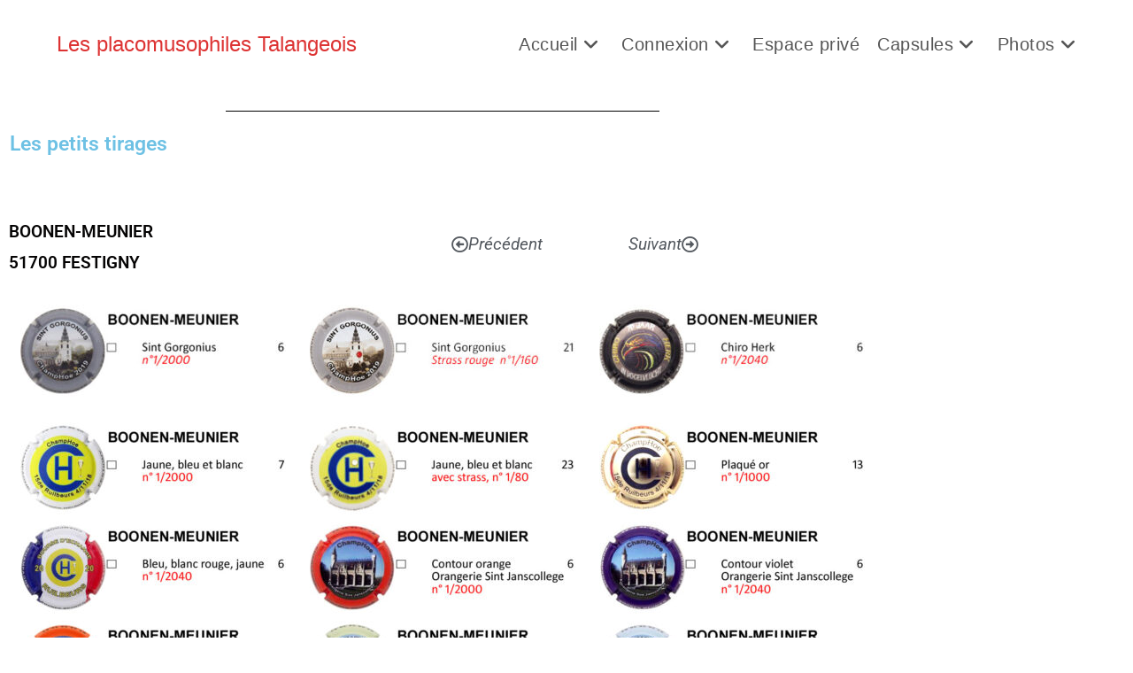

--- FILE ---
content_type: text/html; charset=UTF-8
request_url: https://www.lesplacomusophilestalangeois.fr/boonen-meunier-petits-tirages/
body_size: 19089
content:
<!DOCTYPE html>
<html class="html" lang="fr-FR">
<head>
	<meta charset="UTF-8">
	<link rel="profile" href="https://gmpg.org/xfn/11">

	<link rel="dns-prefetch" href="//cdn.hu-manity.co" />
		<!-- Cookie Compliance -->
		<script type="text/javascript">var huOptions = {"appID":"www1lesplacomusophilestalan-7bc4e40","currentLanguage":"fr","blocking":false,"globalCookie":false,"isAdmin":false,"privacyConsent":true,"forms":[]};</script>
		<script type="text/javascript" src="https://cdn.hu-manity.co/hu-banner.min.js"></script><meta name='robots' content='index, follow, max-image-preview:large, max-snippet:-1, max-video-preview:-1' />
<link rel="pingback" href="https://www.lesplacomusophilestalangeois.fr/xmlrpc.php">
<meta name="viewport" content="width=device-width, initial-scale=1">
	<!-- This site is optimized with the Yoast SEO plugin v26.8 - https://yoast.com/product/yoast-seo-wordpress/ -->
	<title>Boonen-Meunier petits tirages - Les placomusophiles Talangeois</title>
	<link rel="canonical" href="https://www.lesplacomusophilestalangeois.fr/boonen-meunier-petits-tirages/" />
	<meta property="og:locale" content="fr_FR" />
	<meta property="og:type" content="article" />
	<meta property="og:title" content="Boonen-Meunier petits tirages - Les placomusophiles Talangeois" />
	<meta property="og:description" content="Les petits tirages BOONEN-MEUNIER 51700 FESTIGNY Précédent Suivant" />
	<meta property="og:url" content="https://www.lesplacomusophilestalangeois.fr/boonen-meunier-petits-tirages/" />
	<meta property="og:site_name" content="Les placomusophiles Talangeois" />
	<meta property="article:publisher" content="https://www.facebook.com/lesplacomusophilestalangeois" />
	<meta property="article:published_time" content="2022-08-31T22:51:18+00:00" />
	<meta property="article:modified_time" content="2024-05-21T22:15:17+00:00" />
	<meta property="og:image" content="https://www.lesplacomusophilestalangeois.fr/wp-content/uploads/2024/04/Boonen-Meunier-19-copie-300x112.jpg" />
	<meta name="author" content="secretariat" />
	<meta name="twitter:card" content="summary_large_image" />
	<meta name="twitter:label1" content="Écrit par" />
	<meta name="twitter:data1" content="secretariat" />
	<meta name="twitter:label2" content="Durée de lecture estimée" />
	<meta name="twitter:data2" content="9 minutes" />
	<script type="application/ld+json" class="yoast-schema-graph">{"@context":"https://schema.org","@graph":[{"@type":"Article","@id":"https://www.lesplacomusophilestalangeois.fr/boonen-meunier-petits-tirages/#article","isPartOf":{"@id":"https://www.lesplacomusophilestalangeois.fr/boonen-meunier-petits-tirages/"},"author":{"name":"secretariat","@id":"https://www.lesplacomusophilestalangeois.fr/#/schema/person/5e64d10326dc0951eae5b7e5b8bbb10f"},"headline":"Boonen-Meunier petits tirages","datePublished":"2022-08-31T22:51:18+00:00","dateModified":"2024-05-21T22:15:17+00:00","mainEntityOfPage":{"@id":"https://www.lesplacomusophilestalangeois.fr/boonen-meunier-petits-tirages/"},"wordCount":12,"commentCount":2,"publisher":{"@id":"https://www.lesplacomusophilestalangeois.fr/#organization"},"image":{"@id":"https://www.lesplacomusophilestalangeois.fr/boonen-meunier-petits-tirages/#primaryimage"},"thumbnailUrl":"https://www.lesplacomusophilestalangeois.fr/wp-content/uploads/2024/04/Boonen-Meunier-19-copie-300x112.jpg","articleSection":["Les petits tirages"],"inLanguage":"fr-FR","potentialAction":[{"@type":"CommentAction","name":"Comment","target":["https://www.lesplacomusophilestalangeois.fr/boonen-meunier-petits-tirages/#respond"]}]},{"@type":"WebPage","@id":"https://www.lesplacomusophilestalangeois.fr/boonen-meunier-petits-tirages/","url":"https://www.lesplacomusophilestalangeois.fr/boonen-meunier-petits-tirages/","name":"Boonen-Meunier petits tirages - Les placomusophiles Talangeois","isPartOf":{"@id":"https://www.lesplacomusophilestalangeois.fr/#website"},"primaryImageOfPage":{"@id":"https://www.lesplacomusophilestalangeois.fr/boonen-meunier-petits-tirages/#primaryimage"},"image":{"@id":"https://www.lesplacomusophilestalangeois.fr/boonen-meunier-petits-tirages/#primaryimage"},"thumbnailUrl":"https://www.lesplacomusophilestalangeois.fr/wp-content/uploads/2024/04/Boonen-Meunier-19-copie-300x112.jpg","datePublished":"2022-08-31T22:51:18+00:00","dateModified":"2024-05-21T22:15:17+00:00","breadcrumb":{"@id":"https://www.lesplacomusophilestalangeois.fr/boonen-meunier-petits-tirages/#breadcrumb"},"inLanguage":"fr-FR","potentialAction":[{"@type":"ReadAction","target":["https://www.lesplacomusophilestalangeois.fr/boonen-meunier-petits-tirages/"]}]},{"@type":"ImageObject","inLanguage":"fr-FR","@id":"https://www.lesplacomusophilestalangeois.fr/boonen-meunier-petits-tirages/#primaryimage","url":"https://www.lesplacomusophilestalangeois.fr/wp-content/uploads/2024/04/Boonen-Meunier-19-copie.jpg","contentUrl":"https://www.lesplacomusophilestalangeois.fr/wp-content/uploads/2024/04/Boonen-Meunier-19-copie.jpg","width":614,"height":230},{"@type":"BreadcrumbList","@id":"https://www.lesplacomusophilestalangeois.fr/boonen-meunier-petits-tirages/#breadcrumb","itemListElement":[{"@type":"ListItem","position":1,"name":"Accueil","item":"https://www.lesplacomusophilestalangeois.fr/"},{"@type":"ListItem","position":2,"name":"Boonen-Meunier petits tirages"}]},{"@type":"WebSite","@id":"https://www.lesplacomusophilestalangeois.fr/#website","url":"https://www.lesplacomusophilestalangeois.fr/","name":"Les placomusophiles Talangeois","description":"Le rendez-vous des collectionneurs de capsules de champagne","publisher":{"@id":"https://www.lesplacomusophilestalangeois.fr/#organization"},"potentialAction":[{"@type":"SearchAction","target":{"@type":"EntryPoint","urlTemplate":"https://www.lesplacomusophilestalangeois.fr/?s={search_term_string}"},"query-input":{"@type":"PropertyValueSpecification","valueRequired":true,"valueName":"search_term_string"}}],"inLanguage":"fr-FR"},{"@type":"Organization","@id":"https://www.lesplacomusophilestalangeois.fr/#organization","name":"Les Placomusophiles Talangeois","url":"https://www.lesplacomusophilestalangeois.fr/","logo":{"@type":"ImageObject","inLanguage":"fr-FR","@id":"https://www.lesplacomusophilestalangeois.fr/#/schema/logo/image/","url":"https://www1.lesplacomusophilestalangeois.fr/wp-content/uploads/2022/07/logo-2020-copie.jpg","contentUrl":"https://www1.lesplacomusophilestalangeois.fr/wp-content/uploads/2022/07/logo-2020-copie.jpg","width":2000,"height":2255,"caption":"Les Placomusophiles Talangeois"},"image":{"@id":"https://www.lesplacomusophilestalangeois.fr/#/schema/logo/image/"},"sameAs":["https://www.facebook.com/lesplacomusophilestalangeois"]},{"@type":"Person","@id":"https://www.lesplacomusophilestalangeois.fr/#/schema/person/5e64d10326dc0951eae5b7e5b8bbb10f","name":"secretariat","image":{"@type":"ImageObject","inLanguage":"fr-FR","@id":"https://www.lesplacomusophilestalangeois.fr/#/schema/person/image/","url":"https://secure.gravatar.com/avatar/d6c51d8c2a60937a57ac8b1a390554875ce5242185cabbb46370d8d5c336cf3a?s=96&d=mm&r=g","contentUrl":"https://secure.gravatar.com/avatar/d6c51d8c2a60937a57ac8b1a390554875ce5242185cabbb46370d8d5c336cf3a?s=96&d=mm&r=g","caption":"secretariat"},"sameAs":["https://www1.lesplacomusophilestalangeois.fr"],"url":"https://www.lesplacomusophilestalangeois.fr/author/secretariat/"}]}</script>
	<!-- / Yoast SEO plugin. -->


<link rel="alternate" type="application/rss+xml" title="Les placomusophiles Talangeois &raquo; Flux" href="https://www.lesplacomusophilestalangeois.fr/feed/" />
<link rel="alternate" type="application/rss+xml" title="Les placomusophiles Talangeois &raquo; Flux des commentaires" href="https://www.lesplacomusophilestalangeois.fr/comments/feed/" />
<link rel="alternate" type="application/rss+xml" title="Les placomusophiles Talangeois &raquo; Boonen-Meunier petits tirages Flux des commentaires" href="https://www.lesplacomusophilestalangeois.fr/boonen-meunier-petits-tirages/feed/" />
<link rel="alternate" title="oEmbed (JSON)" type="application/json+oembed" href="https://www.lesplacomusophilestalangeois.fr/wp-json/oembed/1.0/embed?url=https%3A%2F%2Fwww.lesplacomusophilestalangeois.fr%2Fboonen-meunier-petits-tirages%2F" />
<link rel="alternate" title="oEmbed (XML)" type="text/xml+oembed" href="https://www.lesplacomusophilestalangeois.fr/wp-json/oembed/1.0/embed?url=https%3A%2F%2Fwww.lesplacomusophilestalangeois.fr%2Fboonen-meunier-petits-tirages%2F&#038;format=xml" />
<style id='wp-img-auto-sizes-contain-inline-css'>
img:is([sizes=auto i],[sizes^="auto," i]){contain-intrinsic-size:3000px 1500px}
/*# sourceURL=wp-img-auto-sizes-contain-inline-css */
</style>
<link rel='stylesheet' id='formidable-css' href='https://www.lesplacomusophilestalangeois.fr/wp-content/plugins/formidable/css/formidableforms.css?ver=1132037' media='all' />
<style id='wp-emoji-styles-inline-css'>

	img.wp-smiley, img.emoji {
		display: inline !important;
		border: none !important;
		box-shadow: none !important;
		height: 1em !important;
		width: 1em !important;
		margin: 0 0.07em !important;
		vertical-align: -0.1em !important;
		background: none !important;
		padding: 0 !important;
	}
/*# sourceURL=wp-emoji-styles-inline-css */
</style>
<style id='classic-theme-styles-inline-css'>
/*! This file is auto-generated */
.wp-block-button__link{color:#fff;background-color:#32373c;border-radius:9999px;box-shadow:none;text-decoration:none;padding:calc(.667em + 2px) calc(1.333em + 2px);font-size:1.125em}.wp-block-file__button{background:#32373c;color:#fff;text-decoration:none}
/*# sourceURL=/wp-includes/css/classic-themes.min.css */
</style>
<style id='global-styles-inline-css'>
:root{--wp--preset--aspect-ratio--square: 1;--wp--preset--aspect-ratio--4-3: 4/3;--wp--preset--aspect-ratio--3-4: 3/4;--wp--preset--aspect-ratio--3-2: 3/2;--wp--preset--aspect-ratio--2-3: 2/3;--wp--preset--aspect-ratio--16-9: 16/9;--wp--preset--aspect-ratio--9-16: 9/16;--wp--preset--color--black: #000000;--wp--preset--color--cyan-bluish-gray: #abb8c3;--wp--preset--color--white: #ffffff;--wp--preset--color--pale-pink: #f78da7;--wp--preset--color--vivid-red: #cf2e2e;--wp--preset--color--luminous-vivid-orange: #ff6900;--wp--preset--color--luminous-vivid-amber: #fcb900;--wp--preset--color--light-green-cyan: #7bdcb5;--wp--preset--color--vivid-green-cyan: #00d084;--wp--preset--color--pale-cyan-blue: #8ed1fc;--wp--preset--color--vivid-cyan-blue: #0693e3;--wp--preset--color--vivid-purple: #9b51e0;--wp--preset--gradient--vivid-cyan-blue-to-vivid-purple: linear-gradient(135deg,rgb(6,147,227) 0%,rgb(155,81,224) 100%);--wp--preset--gradient--light-green-cyan-to-vivid-green-cyan: linear-gradient(135deg,rgb(122,220,180) 0%,rgb(0,208,130) 100%);--wp--preset--gradient--luminous-vivid-amber-to-luminous-vivid-orange: linear-gradient(135deg,rgb(252,185,0) 0%,rgb(255,105,0) 100%);--wp--preset--gradient--luminous-vivid-orange-to-vivid-red: linear-gradient(135deg,rgb(255,105,0) 0%,rgb(207,46,46) 100%);--wp--preset--gradient--very-light-gray-to-cyan-bluish-gray: linear-gradient(135deg,rgb(238,238,238) 0%,rgb(169,184,195) 100%);--wp--preset--gradient--cool-to-warm-spectrum: linear-gradient(135deg,rgb(74,234,220) 0%,rgb(151,120,209) 20%,rgb(207,42,186) 40%,rgb(238,44,130) 60%,rgb(251,105,98) 80%,rgb(254,248,76) 100%);--wp--preset--gradient--blush-light-purple: linear-gradient(135deg,rgb(255,206,236) 0%,rgb(152,150,240) 100%);--wp--preset--gradient--blush-bordeaux: linear-gradient(135deg,rgb(254,205,165) 0%,rgb(254,45,45) 50%,rgb(107,0,62) 100%);--wp--preset--gradient--luminous-dusk: linear-gradient(135deg,rgb(255,203,112) 0%,rgb(199,81,192) 50%,rgb(65,88,208) 100%);--wp--preset--gradient--pale-ocean: linear-gradient(135deg,rgb(255,245,203) 0%,rgb(182,227,212) 50%,rgb(51,167,181) 100%);--wp--preset--gradient--electric-grass: linear-gradient(135deg,rgb(202,248,128) 0%,rgb(113,206,126) 100%);--wp--preset--gradient--midnight: linear-gradient(135deg,rgb(2,3,129) 0%,rgb(40,116,252) 100%);--wp--preset--font-size--small: 13px;--wp--preset--font-size--medium: 20px;--wp--preset--font-size--large: 36px;--wp--preset--font-size--x-large: 42px;--wp--preset--spacing--20: 0.44rem;--wp--preset--spacing--30: 0.67rem;--wp--preset--spacing--40: 1rem;--wp--preset--spacing--50: 1.5rem;--wp--preset--spacing--60: 2.25rem;--wp--preset--spacing--70: 3.38rem;--wp--preset--spacing--80: 5.06rem;--wp--preset--shadow--natural: 6px 6px 9px rgba(0, 0, 0, 0.2);--wp--preset--shadow--deep: 12px 12px 50px rgba(0, 0, 0, 0.4);--wp--preset--shadow--sharp: 6px 6px 0px rgba(0, 0, 0, 0.2);--wp--preset--shadow--outlined: 6px 6px 0px -3px rgb(255, 255, 255), 6px 6px rgb(0, 0, 0);--wp--preset--shadow--crisp: 6px 6px 0px rgb(0, 0, 0);}:where(.is-layout-flex){gap: 0.5em;}:where(.is-layout-grid){gap: 0.5em;}body .is-layout-flex{display: flex;}.is-layout-flex{flex-wrap: wrap;align-items: center;}.is-layout-flex > :is(*, div){margin: 0;}body .is-layout-grid{display: grid;}.is-layout-grid > :is(*, div){margin: 0;}:where(.wp-block-columns.is-layout-flex){gap: 2em;}:where(.wp-block-columns.is-layout-grid){gap: 2em;}:where(.wp-block-post-template.is-layout-flex){gap: 1.25em;}:where(.wp-block-post-template.is-layout-grid){gap: 1.25em;}.has-black-color{color: var(--wp--preset--color--black) !important;}.has-cyan-bluish-gray-color{color: var(--wp--preset--color--cyan-bluish-gray) !important;}.has-white-color{color: var(--wp--preset--color--white) !important;}.has-pale-pink-color{color: var(--wp--preset--color--pale-pink) !important;}.has-vivid-red-color{color: var(--wp--preset--color--vivid-red) !important;}.has-luminous-vivid-orange-color{color: var(--wp--preset--color--luminous-vivid-orange) !important;}.has-luminous-vivid-amber-color{color: var(--wp--preset--color--luminous-vivid-amber) !important;}.has-light-green-cyan-color{color: var(--wp--preset--color--light-green-cyan) !important;}.has-vivid-green-cyan-color{color: var(--wp--preset--color--vivid-green-cyan) !important;}.has-pale-cyan-blue-color{color: var(--wp--preset--color--pale-cyan-blue) !important;}.has-vivid-cyan-blue-color{color: var(--wp--preset--color--vivid-cyan-blue) !important;}.has-vivid-purple-color{color: var(--wp--preset--color--vivid-purple) !important;}.has-black-background-color{background-color: var(--wp--preset--color--black) !important;}.has-cyan-bluish-gray-background-color{background-color: var(--wp--preset--color--cyan-bluish-gray) !important;}.has-white-background-color{background-color: var(--wp--preset--color--white) !important;}.has-pale-pink-background-color{background-color: var(--wp--preset--color--pale-pink) !important;}.has-vivid-red-background-color{background-color: var(--wp--preset--color--vivid-red) !important;}.has-luminous-vivid-orange-background-color{background-color: var(--wp--preset--color--luminous-vivid-orange) !important;}.has-luminous-vivid-amber-background-color{background-color: var(--wp--preset--color--luminous-vivid-amber) !important;}.has-light-green-cyan-background-color{background-color: var(--wp--preset--color--light-green-cyan) !important;}.has-vivid-green-cyan-background-color{background-color: var(--wp--preset--color--vivid-green-cyan) !important;}.has-pale-cyan-blue-background-color{background-color: var(--wp--preset--color--pale-cyan-blue) !important;}.has-vivid-cyan-blue-background-color{background-color: var(--wp--preset--color--vivid-cyan-blue) !important;}.has-vivid-purple-background-color{background-color: var(--wp--preset--color--vivid-purple) !important;}.has-black-border-color{border-color: var(--wp--preset--color--black) !important;}.has-cyan-bluish-gray-border-color{border-color: var(--wp--preset--color--cyan-bluish-gray) !important;}.has-white-border-color{border-color: var(--wp--preset--color--white) !important;}.has-pale-pink-border-color{border-color: var(--wp--preset--color--pale-pink) !important;}.has-vivid-red-border-color{border-color: var(--wp--preset--color--vivid-red) !important;}.has-luminous-vivid-orange-border-color{border-color: var(--wp--preset--color--luminous-vivid-orange) !important;}.has-luminous-vivid-amber-border-color{border-color: var(--wp--preset--color--luminous-vivid-amber) !important;}.has-light-green-cyan-border-color{border-color: var(--wp--preset--color--light-green-cyan) !important;}.has-vivid-green-cyan-border-color{border-color: var(--wp--preset--color--vivid-green-cyan) !important;}.has-pale-cyan-blue-border-color{border-color: var(--wp--preset--color--pale-cyan-blue) !important;}.has-vivid-cyan-blue-border-color{border-color: var(--wp--preset--color--vivid-cyan-blue) !important;}.has-vivid-purple-border-color{border-color: var(--wp--preset--color--vivid-purple) !important;}.has-vivid-cyan-blue-to-vivid-purple-gradient-background{background: var(--wp--preset--gradient--vivid-cyan-blue-to-vivid-purple) !important;}.has-light-green-cyan-to-vivid-green-cyan-gradient-background{background: var(--wp--preset--gradient--light-green-cyan-to-vivid-green-cyan) !important;}.has-luminous-vivid-amber-to-luminous-vivid-orange-gradient-background{background: var(--wp--preset--gradient--luminous-vivid-amber-to-luminous-vivid-orange) !important;}.has-luminous-vivid-orange-to-vivid-red-gradient-background{background: var(--wp--preset--gradient--luminous-vivid-orange-to-vivid-red) !important;}.has-very-light-gray-to-cyan-bluish-gray-gradient-background{background: var(--wp--preset--gradient--very-light-gray-to-cyan-bluish-gray) !important;}.has-cool-to-warm-spectrum-gradient-background{background: var(--wp--preset--gradient--cool-to-warm-spectrum) !important;}.has-blush-light-purple-gradient-background{background: var(--wp--preset--gradient--blush-light-purple) !important;}.has-blush-bordeaux-gradient-background{background: var(--wp--preset--gradient--blush-bordeaux) !important;}.has-luminous-dusk-gradient-background{background: var(--wp--preset--gradient--luminous-dusk) !important;}.has-pale-ocean-gradient-background{background: var(--wp--preset--gradient--pale-ocean) !important;}.has-electric-grass-gradient-background{background: var(--wp--preset--gradient--electric-grass) !important;}.has-midnight-gradient-background{background: var(--wp--preset--gradient--midnight) !important;}.has-small-font-size{font-size: var(--wp--preset--font-size--small) !important;}.has-medium-font-size{font-size: var(--wp--preset--font-size--medium) !important;}.has-large-font-size{font-size: var(--wp--preset--font-size--large) !important;}.has-x-large-font-size{font-size: var(--wp--preset--font-size--x-large) !important;}
:where(.wp-block-post-template.is-layout-flex){gap: 1.25em;}:where(.wp-block-post-template.is-layout-grid){gap: 1.25em;}
:where(.wp-block-term-template.is-layout-flex){gap: 1.25em;}:where(.wp-block-term-template.is-layout-grid){gap: 1.25em;}
:where(.wp-block-columns.is-layout-flex){gap: 2em;}:where(.wp-block-columns.is-layout-grid){gap: 2em;}
:root :where(.wp-block-pullquote){font-size: 1.5em;line-height: 1.6;}
/*# sourceURL=global-styles-inline-css */
</style>
<link rel='stylesheet' id='font-awesome-css' href='https://www.lesplacomusophilestalangeois.fr/wp-content/themes/oceanwp/assets/fonts/fontawesome/css/all.min.css?ver=6.7.2' media='all' />
<link rel='stylesheet' id='simple-line-icons-css' href='https://www.lesplacomusophilestalangeois.fr/wp-content/themes/oceanwp/assets/css/third/simple-line-icons.min.css?ver=2.4.0' media='all' />
<link rel='stylesheet' id='oceanwp-style-css' href='https://www.lesplacomusophilestalangeois.fr/wp-content/themes/oceanwp/assets/css/style.min.css?ver=4.1.4' media='all' />
<link rel='stylesheet' id='elementor-icons-css' href='https://www.lesplacomusophilestalangeois.fr/wp-content/plugins/elementor/assets/lib/eicons/css/elementor-icons.min.css?ver=5.46.0' media='all' />
<link rel='stylesheet' id='elementor-frontend-css' href='https://www.lesplacomusophilestalangeois.fr/wp-content/plugins/elementor/assets/css/frontend.min.css?ver=3.34.3' media='all' />
<link rel='stylesheet' id='elementor-post-27-css' href='https://www.lesplacomusophilestalangeois.fr/wp-content/uploads/elementor/css/post-27.css?ver=1769460003' media='all' />
<link rel='stylesheet' id='widget-divider-css' href='https://www.lesplacomusophilestalangeois.fr/wp-content/plugins/elementor/assets/css/widget-divider.min.css?ver=3.34.3' media='all' />
<link rel='stylesheet' id='widget-heading-css' href='https://www.lesplacomusophilestalangeois.fr/wp-content/plugins/elementor/assets/css/widget-heading.min.css?ver=3.34.3' media='all' />
<link rel='stylesheet' id='widget-spacer-css' href='https://www.lesplacomusophilestalangeois.fr/wp-content/plugins/elementor/assets/css/widget-spacer.min.css?ver=3.34.3' media='all' />
<link rel='stylesheet' id='e-animation-buzz-css' href='https://www.lesplacomusophilestalangeois.fr/wp-content/plugins/elementor/assets/lib/animations/styles/e-animation-buzz.min.css?ver=3.34.3' media='all' />
<link rel='stylesheet' id='swiper-css' href='https://www.lesplacomusophilestalangeois.fr/wp-content/plugins/elementor/assets/lib/swiper/v8/css/swiper.min.css?ver=8.4.5' media='all' />
<link rel='stylesheet' id='e-swiper-css' href='https://www.lesplacomusophilestalangeois.fr/wp-content/plugins/elementor/assets/css/conditionals/e-swiper.min.css?ver=3.34.3' media='all' />
<link rel='stylesheet' id='widget-image-gallery-css' href='https://www.lesplacomusophilestalangeois.fr/wp-content/plugins/elementor/assets/css/widget-image-gallery.min.css?ver=3.34.3' media='all' />
<link rel='stylesheet' id='elementor-post-6460-css' href='https://www.lesplacomusophilestalangeois.fr/wp-content/uploads/elementor/css/post-6460.css?ver=1769487591' media='all' />
<link rel='stylesheet' id='um_modal-css' href='https://www.lesplacomusophilestalangeois.fr/wp-content/plugins/ultimate-member/assets/css/um-modal.min.css?ver=2.11.1' media='all' />
<link rel='stylesheet' id='um_ui-css' href='https://www.lesplacomusophilestalangeois.fr/wp-content/plugins/ultimate-member/assets/libs/jquery-ui/jquery-ui.min.css?ver=1.13.2' media='all' />
<link rel='stylesheet' id='um_tipsy-css' href='https://www.lesplacomusophilestalangeois.fr/wp-content/plugins/ultimate-member/assets/libs/tipsy/tipsy.min.css?ver=1.0.0a' media='all' />
<link rel='stylesheet' id='um_raty-css' href='https://www.lesplacomusophilestalangeois.fr/wp-content/plugins/ultimate-member/assets/libs/raty/um-raty.min.css?ver=2.6.0' media='all' />
<link rel='stylesheet' id='select2-css' href='https://www.lesplacomusophilestalangeois.fr/wp-content/plugins/ultimate-member/assets/libs/select2/select2.min.css?ver=4.0.13' media='all' />
<link rel='stylesheet' id='um_fileupload-css' href='https://www.lesplacomusophilestalangeois.fr/wp-content/plugins/ultimate-member/assets/css/um-fileupload.min.css?ver=2.11.1' media='all' />
<link rel='stylesheet' id='um_confirm-css' href='https://www.lesplacomusophilestalangeois.fr/wp-content/plugins/ultimate-member/assets/libs/um-confirm/um-confirm.min.css?ver=1.0' media='all' />
<link rel='stylesheet' id='um_datetime-css' href='https://www.lesplacomusophilestalangeois.fr/wp-content/plugins/ultimate-member/assets/libs/pickadate/default.min.css?ver=3.6.2' media='all' />
<link rel='stylesheet' id='um_datetime_date-css' href='https://www.lesplacomusophilestalangeois.fr/wp-content/plugins/ultimate-member/assets/libs/pickadate/default.date.min.css?ver=3.6.2' media='all' />
<link rel='stylesheet' id='um_datetime_time-css' href='https://www.lesplacomusophilestalangeois.fr/wp-content/plugins/ultimate-member/assets/libs/pickadate/default.time.min.css?ver=3.6.2' media='all' />
<link rel='stylesheet' id='um_fonticons_ii-css' href='https://www.lesplacomusophilestalangeois.fr/wp-content/plugins/ultimate-member/assets/libs/legacy/fonticons/fonticons-ii.min.css?ver=2.11.1' media='all' />
<link rel='stylesheet' id='um_fonticons_fa-css' href='https://www.lesplacomusophilestalangeois.fr/wp-content/plugins/ultimate-member/assets/libs/legacy/fonticons/fonticons-fa.min.css?ver=2.11.1' media='all' />
<link rel='stylesheet' id='um_fontawesome-css' href='https://www.lesplacomusophilestalangeois.fr/wp-content/plugins/ultimate-member/assets/css/um-fontawesome.min.css?ver=6.5.2' media='all' />
<link rel='stylesheet' id='um_common-css' href='https://www.lesplacomusophilestalangeois.fr/wp-content/plugins/ultimate-member/assets/css/common.min.css?ver=2.11.1' media='all' />
<link rel='stylesheet' id='um_responsive-css' href='https://www.lesplacomusophilestalangeois.fr/wp-content/plugins/ultimate-member/assets/css/um-responsive.min.css?ver=2.11.1' media='all' />
<link rel='stylesheet' id='um_styles-css' href='https://www.lesplacomusophilestalangeois.fr/wp-content/plugins/ultimate-member/assets/css/um-styles.min.css?ver=2.11.1' media='all' />
<link rel='stylesheet' id='um_crop-css' href='https://www.lesplacomusophilestalangeois.fr/wp-content/plugins/ultimate-member/assets/libs/cropper/cropper.min.css?ver=1.6.1' media='all' />
<link rel='stylesheet' id='um_profile-css' href='https://www.lesplacomusophilestalangeois.fr/wp-content/plugins/ultimate-member/assets/css/um-profile.min.css?ver=2.11.1' media='all' />
<link rel='stylesheet' id='um_account-css' href='https://www.lesplacomusophilestalangeois.fr/wp-content/plugins/ultimate-member/assets/css/um-account.min.css?ver=2.11.1' media='all' />
<link rel='stylesheet' id='um_misc-css' href='https://www.lesplacomusophilestalangeois.fr/wp-content/plugins/ultimate-member/assets/css/um-misc.min.css?ver=2.11.1' media='all' />
<link rel='stylesheet' id='um_default_css-css' href='https://www.lesplacomusophilestalangeois.fr/wp-content/plugins/ultimate-member/assets/css/um-old-default.min.css?ver=2.11.1' media='all' />
<link rel='stylesheet' id='elementor-gf-local-roboto-css' href='https://www.lesplacomusophilestalangeois.fr/wp-content/uploads/elementor/google-fonts/css/roboto.css?ver=1742243743' media='all' />
<link rel='stylesheet' id='elementor-gf-local-robotoslab-css' href='https://www.lesplacomusophilestalangeois.fr/wp-content/uploads/elementor/google-fonts/css/robotoslab.css?ver=1742243746' media='all' />
<link rel='stylesheet' id='elementor-icons-shared-0-css' href='https://www.lesplacomusophilestalangeois.fr/wp-content/plugins/elementor/assets/lib/font-awesome/css/fontawesome.min.css?ver=5.15.3' media='all' />
<link rel='stylesheet' id='elementor-icons-fa-regular-css' href='https://www.lesplacomusophilestalangeois.fr/wp-content/plugins/elementor/assets/lib/font-awesome/css/regular.min.css?ver=5.15.3' media='all' />
<script src="https://www.lesplacomusophilestalangeois.fr/wp-includes/js/jquery/jquery.min.js?ver=3.7.1" id="jquery-core-js"></script>
<script src="https://www.lesplacomusophilestalangeois.fr/wp-includes/js/jquery/jquery-migrate.min.js?ver=3.4.1" id="jquery-migrate-js"></script>
<script src="https://www.lesplacomusophilestalangeois.fr/wp-content/plugins/ultimate-member/assets/js/um-gdpr.min.js?ver=2.11.1" id="um-gdpr-js"></script>
<link rel="https://api.w.org/" href="https://www.lesplacomusophilestalangeois.fr/wp-json/" /><link rel="alternate" title="JSON" type="application/json" href="https://www.lesplacomusophilestalangeois.fr/wp-json/wp/v2/posts/6460" /><link rel="EditURI" type="application/rsd+xml" title="RSD" href="https://www.lesplacomusophilestalangeois.fr/xmlrpc.php?rsd" />
<meta name="generator" content="WordPress 6.9" />
<link rel='shortlink' href='https://www.lesplacomusophilestalangeois.fr/?p=6460' />
<meta name="generator" content="Elementor 3.34.3; features: additional_custom_breakpoints; settings: css_print_method-external, google_font-enabled, font_display-auto">
			<style>
				.e-con.e-parent:nth-of-type(n+4):not(.e-lazyloaded):not(.e-no-lazyload),
				.e-con.e-parent:nth-of-type(n+4):not(.e-lazyloaded):not(.e-no-lazyload) * {
					background-image: none !important;
				}
				@media screen and (max-height: 1024px) {
					.e-con.e-parent:nth-of-type(n+3):not(.e-lazyloaded):not(.e-no-lazyload),
					.e-con.e-parent:nth-of-type(n+3):not(.e-lazyloaded):not(.e-no-lazyload) * {
						background-image: none !important;
					}
				}
				@media screen and (max-height: 640px) {
					.e-con.e-parent:nth-of-type(n+2):not(.e-lazyloaded):not(.e-no-lazyload),
					.e-con.e-parent:nth-of-type(n+2):not(.e-lazyloaded):not(.e-no-lazyload) * {
						background-image: none !important;
					}
				}
			</style>
					<style id="wp-custom-css">
			#menu-item-1145 a span{background-color:#d88a5f;padding:10px;border-radius:10px}		</style>
		<!-- OceanWP CSS -->
<style type="text/css">
/* Colors */body .theme-button,body input[type="submit"],body button[type="submit"],body button,body .button,body div.wpforms-container-full .wpforms-form input[type=submit],body div.wpforms-container-full .wpforms-form button[type=submit],body div.wpforms-container-full .wpforms-form .wpforms-page-button,.woocommerce-cart .wp-element-button,.woocommerce-checkout .wp-element-button,.wp-block-button__link{border-color:#ffffff}body .theme-button:hover,body input[type="submit"]:hover,body button[type="submit"]:hover,body button:hover,body .button:hover,body div.wpforms-container-full .wpforms-form input[type=submit]:hover,body div.wpforms-container-full .wpforms-form input[type=submit]:active,body div.wpforms-container-full .wpforms-form button[type=submit]:hover,body div.wpforms-container-full .wpforms-form button[type=submit]:active,body div.wpforms-container-full .wpforms-form .wpforms-page-button:hover,body div.wpforms-container-full .wpforms-form .wpforms-page-button:active,.woocommerce-cart .wp-element-button:hover,.woocommerce-checkout .wp-element-button:hover,.wp-block-button__link:hover{border-color:#ffffff}.page-header .page-header-title,.page-header.background-image-page-header .page-header-title{color:#0367bf}h4{color:#dd3333}/* OceanWP Style Settings CSS */@media only screen and (min-width:960px){.content-area,.content-left-sidebar .content-area{width:66%}}@media only screen and (min-width:960px){.widget-area,.content-left-sidebar .widget-area{width:12%}}.theme-button,input[type="submit"],button[type="submit"],button,.button,body div.wpforms-container-full .wpforms-form input[type=submit],body div.wpforms-container-full .wpforms-form button[type=submit],body div.wpforms-container-full .wpforms-form .wpforms-page-button{border-style:solid}.theme-button,input[type="submit"],button[type="submit"],button,.button,body div.wpforms-container-full .wpforms-form input[type=submit],body div.wpforms-container-full .wpforms-form button[type=submit],body div.wpforms-container-full .wpforms-form .wpforms-page-button{border-width:1px}form input[type="text"],form input[type="password"],form input[type="email"],form input[type="url"],form input[type="date"],form input[type="month"],form input[type="time"],form input[type="datetime"],form input[type="datetime-local"],form input[type="week"],form input[type="number"],form input[type="search"],form input[type="tel"],form input[type="color"],form select,form textarea,.woocommerce .woocommerce-checkout .select2-container--default .select2-selection--single{border-style:solid}body div.wpforms-container-full .wpforms-form input[type=date],body div.wpforms-container-full .wpforms-form input[type=datetime],body div.wpforms-container-full .wpforms-form input[type=datetime-local],body div.wpforms-container-full .wpforms-form input[type=email],body div.wpforms-container-full .wpforms-form input[type=month],body div.wpforms-container-full .wpforms-form input[type=number],body div.wpforms-container-full .wpforms-form input[type=password],body div.wpforms-container-full .wpforms-form input[type=range],body div.wpforms-container-full .wpforms-form input[type=search],body div.wpforms-container-full .wpforms-form input[type=tel],body div.wpforms-container-full .wpforms-form input[type=text],body div.wpforms-container-full .wpforms-form input[type=time],body div.wpforms-container-full .wpforms-form input[type=url],body div.wpforms-container-full .wpforms-form input[type=week],body div.wpforms-container-full .wpforms-form select,body div.wpforms-container-full .wpforms-form textarea{border-style:solid}form input[type="text"],form input[type="password"],form input[type="email"],form input[type="url"],form input[type="date"],form input[type="month"],form input[type="time"],form input[type="datetime"],form input[type="datetime-local"],form input[type="week"],form input[type="number"],form input[type="search"],form input[type="tel"],form input[type="color"],form select,form textarea{border-radius:3px}body div.wpforms-container-full .wpforms-form input[type=date],body div.wpforms-container-full .wpforms-form input[type=datetime],body div.wpforms-container-full .wpforms-form input[type=datetime-local],body div.wpforms-container-full .wpforms-form input[type=email],body div.wpforms-container-full .wpforms-form input[type=month],body div.wpforms-container-full .wpforms-form input[type=number],body div.wpforms-container-full .wpforms-form input[type=password],body div.wpforms-container-full .wpforms-form input[type=range],body div.wpforms-container-full .wpforms-form input[type=search],body div.wpforms-container-full .wpforms-form input[type=tel],body div.wpforms-container-full .wpforms-form input[type=text],body div.wpforms-container-full .wpforms-form input[type=time],body div.wpforms-container-full .wpforms-form input[type=url],body div.wpforms-container-full .wpforms-form input[type=week],body div.wpforms-container-full .wpforms-form select,body div.wpforms-container-full .wpforms-form textarea{border-radius:3px}#main #content-wrap,.separate-layout #main #content-wrap{padding-top:0}.page-numbers a,.page-numbers span:not(.elementor-screen-only),.page-links span{color:#000000}.page-numbers a .owp-icon use{stroke:#000000}#scroll-top{bottom:40px}#scroll-top{width:24px;height:24px;line-height:24px}#scroll-top{font-size:41px}#scroll-top .owp-icon{width:41px;height:41px}#scroll-top{background-color:rgba(105,48,186,0.4)}.page-header,.has-transparent-header .page-header{padding:15px 0 15px 0}/* Header */#site-logo #site-logo-inner,.oceanwp-social-menu .social-menu-inner,#site-header.full_screen-header .menu-bar-inner,.after-header-content .after-header-content-inner{height:100px}#site-navigation-wrap .dropdown-menu >li >a,#site-navigation-wrap .dropdown-menu >li >span.opl-logout-link,.oceanwp-mobile-menu-icon a,.mobile-menu-close,.after-header-content-inner >a{line-height:100px}#site-header.has-header-media .overlay-header-media{background-color:rgba(0,0,0,0.5)}#site-logo a.site-logo-text{color:#f9f9f9}#site-logo a.site-logo-text:hover{color:#1026ce}#site-navigation-wrap .dropdown-menu >li >a{padding:0 10px}#site-navigation-wrap .dropdown-menu >li >a:hover,.oceanwp-mobile-menu-icon a:hover,#searchform-header-replace-close:hover{color:#ff144b}#site-navigation-wrap .dropdown-menu >li >a:hover .owp-icon use,.oceanwp-mobile-menu-icon a:hover .owp-icon use,#searchform-header-replace-close:hover .owp-icon use{stroke:#ff144b}/* Blog CSS */.ocean-single-post-header ul.meta-item li a:hover{color:#333333}/* Sidebar */.widget-area{padding:0!important}.widget-area .sidebar-box{background-color:#e6f2f4}.widget-title{border-color:#0e21b5}/* Footer Widgets */#footer-widgets{padding:10px 0 10px 33px}#footer-widgets{background-color:#a5a5a5}#footer-widgets,#footer-widgets p,#footer-widgets li a:before,#footer-widgets .contact-info-widget span.oceanwp-contact-title,#footer-widgets .recent-posts-date,#footer-widgets .recent-posts-comments,#footer-widgets .widget-recent-posts-icons li .fa{color:#ffffff}#footer-widgets li,#footer-widgets #wp-calendar caption,#footer-widgets #wp-calendar th,#footer-widgets #wp-calendar tbody,#footer-widgets .contact-info-widget i,#footer-widgets .oceanwp-newsletter-form-wrap input[type="email"],#footer-widgets .posts-thumbnails-widget li,#footer-widgets .social-widget li a{border-color:#2225c9}#footer-widgets .contact-info-widget .owp-icon{border-color:#2225c9}#footer-widgets .footer-box a,#footer-widgets a{color:#1172f9}#footer-widgets .footer-box a:hover,#footer-widgets a:hover{color:#e03411}/* Footer Copyright */#footer-bottom{padding:32px 0 15px 0}#footer-bottom{background-color:#ffffff}#footer-bottom,#footer-bottom p{color:#ff0044}/* Typography */body{font-size:14px;line-height:1.8;font-weight:500}h1,h2,h3,h4,h5,h6,.theme-heading,.widget-title,.oceanwp-widget-recent-posts-title,.comment-reply-title,.entry-title,.sidebar-box .widget-title{line-height:1.4}h1{font-size:23px;line-height:1.4}h2{font-size:20px;line-height:1.4}h3{font-size:18px;line-height:1.4}h4{font-size:17px;line-height:0.3}h5{font-size:14px;line-height:1.4}h6{font-size:15px;line-height:1.4}.page-header .page-header-title,.page-header.background-image-page-header .page-header-title{font-size:32px;line-height:1.3;font-weight:600}.page-header .page-subheading{font-size:15px;line-height:1.8}.site-breadcrumbs,.site-breadcrumbs a{font-size:13px;line-height:1.4;text-transform:none}#top-bar-content,#top-bar-social-alt{font-size:5px;line-height:2.7}#site-logo a.site-logo-text{font-size:24px;line-height:1.8}#site-navigation-wrap .dropdown-menu >li >a,#site-header.full_screen-header .fs-dropdown-menu >li >a,#site-header.top-header #site-navigation-wrap .dropdown-menu >li >a,#site-header.center-header #site-navigation-wrap .dropdown-menu >li >a,#site-header.medium-header #site-navigation-wrap .dropdown-menu >li >a,.oceanwp-mobile-menu-icon a{font-size:20px;letter-spacing:.5px}.dropdown-menu ul li a.menu-link,#site-header.full_screen-header .fs-dropdown-menu ul.sub-menu li a{font-size:12px;line-height:1.2;letter-spacing:.6px}.sidr-class-dropdown-menu li a,a.sidr-class-toggle-sidr-close,#mobile-dropdown ul li a,body #mobile-fullscreen ul li a{font-size:15px;line-height:0.7}.blog-entry.post .blog-entry-header .entry-title a{font-size:24px;line-height:1.4}.ocean-single-post-header .single-post-title{font-size:34px;line-height:1.4;letter-spacing:.6px}.ocean-single-post-header ul.meta-item li,.ocean-single-post-header ul.meta-item li a{font-size:13px;line-height:1.4;letter-spacing:.6px}.ocean-single-post-header .post-author-name,.ocean-single-post-header .post-author-name a{font-size:14px;line-height:1.4;letter-spacing:.6px}.ocean-single-post-header .post-author-description{font-size:12px;line-height:1.4;letter-spacing:.6px}.single-post .entry-title{line-height:1.4;letter-spacing:.6px}.single-post ul.meta li,.single-post ul.meta li a{font-size:14px;line-height:1.4;letter-spacing:.6px}.sidebar-box .widget-title,.sidebar-box.widget_block .wp-block-heading{font-size:13px;line-height:1.8;letter-spacing:1px}#footer-widgets .footer-box .widget-title{font-size:13px;line-height:1;letter-spacing:1px}#footer-bottom #copyright{font-size:12px;line-height:1.1}#footer-bottom #footer-bottom-menu{font-size:42px;line-height:1.8}.woocommerce-store-notice.demo_store{line-height:2;letter-spacing:1.5px}.demo_store .woocommerce-store-notice__dismiss-link{line-height:2;letter-spacing:1.5px}.woocommerce ul.products li.product li.title h2,.woocommerce ul.products li.product li.title a{font-size:14px;line-height:1.5}.woocommerce ul.products li.product li.category,.woocommerce ul.products li.product li.category a{font-size:12px;line-height:1}.woocommerce ul.products li.product .price{font-size:18px;line-height:1}.woocommerce ul.products li.product .button,.woocommerce ul.products li.product .product-inner .added_to_cart{font-size:12px;line-height:1.5;letter-spacing:1px}.woocommerce ul.products li.owp-woo-cond-notice span,.woocommerce ul.products li.owp-woo-cond-notice a{font-size:16px;line-height:1;letter-spacing:1px;font-weight:600;text-transform:capitalize}.woocommerce div.product .product_title{font-size:24px;line-height:1.4;letter-spacing:.6px}.woocommerce div.product p.price{font-size:36px;line-height:1}.woocommerce .owp-btn-normal .summary form button.button,.woocommerce .owp-btn-big .summary form button.button,.woocommerce .owp-btn-very-big .summary form button.button{font-size:12px;line-height:1.5;letter-spacing:1px;text-transform:uppercase}.woocommerce div.owp-woo-single-cond-notice span,.woocommerce div.owp-woo-single-cond-notice a{font-size:18px;line-height:2;letter-spacing:1.5px;font-weight:600;text-transform:capitalize}
</style></head>

<body class="wp-singular post-template post-template-elementor_header_footer single single-post postid-6460 single-format-standard wp-embed-responsive wp-theme-oceanwp cookies-not-set oceanwp-theme dropdown-mobile no-header-border default-breakpoint has-sidebar content-right-sidebar post-in-category-les-petits-tirages page-header-disabled has-fixed-footer has-parallax-footer elementor-default elementor-template-full-width elementor-kit-27 elementor-page elementor-page-6460" itemscope="itemscope" itemtype="https://schema.org/Article">

	
	
	<div id="outer-wrap" class="site clr">

		<a class="skip-link screen-reader-text" href="#main">Skip to content</a>

		
		<div id="wrap" class="clr">

			
			
<header id="site-header" class="minimal-header effect-one clr" data-height="100" itemscope="itemscope" itemtype="https://schema.org/WPHeader" role="banner">

	
					
			<div id="site-header-inner" class="clr container">

				
				

<div id="site-logo" class="clr" itemscope itemtype="https://schema.org/Brand" >

	
	<div id="site-logo-inner" class="clr">

						<a href="https://www.lesplacomusophilestalangeois.fr/" rel="home" class="site-title site-logo-text"  style=color:#dd3333;>Les placomusophiles Talangeois</a>
				
	</div><!-- #site-logo-inner -->

	
	
</div><!-- #site-logo -->

			<div id="site-navigation-wrap" class="clr">
			
			
			
			<nav id="site-navigation" class="navigation main-navigation clr" itemscope="itemscope" itemtype="https://schema.org/SiteNavigationElement" role="navigation" >

				<ul id="menu-principal" class="main-menu dropdown-menu sf-menu"><li id="menu-item-1284" class="menu-item menu-item-type-post_type menu-item-object-page menu-item-home menu-item-privacy-policy menu-item-has-children dropdown menu-item-1284"><a title="accueil" href="https://www.lesplacomusophilestalangeois.fr/" class="menu-link"><span class="text-wrap">Accueil<i class="nav-arrow fa fa-angle-down" aria-hidden="true" role="img"></i></span></a>
<ul class="sub-menu">
	<li id="menu-item-1315" class="menu-item menu-item-type-post_type menu-item-object-page menu-item-1315"><a title="le comité" href="https://www.lesplacomusophilestalangeois.fr/le-comite/" class="menu-link"><span class="text-wrap">Le  comité</span></a></li>	<li id="menu-item-4375" class="menu-item menu-item-type-post_type menu-item-object-page menu-item-4375"><a href="https://www.lesplacomusophilestalangeois.fr/lassociation/" class="menu-link"><span class="text-wrap">L’association</span></a></li>	<li id="menu-item-1307" class="menu-item menu-item-type-post_type menu-item-object-page menu-item-1307"><a href="https://www.lesplacomusophilestalangeois.fr/programme-2022/" class="menu-link"><span class="text-wrap">Programme 2025</span></a></li>	<li id="menu-item-3542" class="menu-item menu-item-type-post_type menu-item-object-page menu-item-3542"><a href="https://www.lesplacomusophilestalangeois.fr/sorties-club/" class="menu-link"><span class="text-wrap">Sorties-Club</span></a></li>	<li id="menu-item-1308" class="menu-item menu-item-type-post_type menu-item-object-page menu-item-1308"><a href="https://www.lesplacomusophilestalangeois.fr/documents-a-telecharger/" class="menu-link"><span class="text-wrap">Documents à télécharger</span></a></li></ul>
</li><li id="menu-item-1286" class="menu-item menu-item-type-post_type menu-item-object-page menu-item-has-children dropdown menu-item-1286"><a href="https://www.lesplacomusophilestalangeois.fr/connexion-2/" class="menu-link"><span class="text-wrap">Connexion<i class="nav-arrow fa fa-angle-down" aria-hidden="true" role="img"></i></span></a>
<ul class="sub-menu">
	<li id="menu-item-1322" class="menu-item menu-item-type-post_type menu-item-object-page menu-item-1322"><a href="https://www.lesplacomusophilestalangeois.fr/register/" class="menu-link"><span class="text-wrap">S’inscrire</span></a></li>	<li id="menu-item-1288" class="menu-item menu-item-type-post_type menu-item-object-page menu-item-1288"><a href="https://www.lesplacomusophilestalangeois.fr/logout/" class="menu-link"><span class="text-wrap">Déconnexion</span></a></li>	<li id="menu-item-1321" class="menu-item menu-item-type-post_type menu-item-object-page menu-item-1321"><a href="https://www.lesplacomusophilestalangeois.fr/password-reset/" class="menu-link"><span class="text-wrap">Réinitialisation du mot de passe</span></a></li></ul>
</li><li id="menu-item-1318" class="menu-item menu-item-type-post_type menu-item-object-page menu-item-1318"><a href="https://www.lesplacomusophilestalangeois.fr/espace-membre-2/" class="menu-link"><span class="text-wrap">Espace privé</span></a></li><li id="menu-item-1285" class="menu-item menu-item-type-post_type menu-item-object-page menu-item-has-children dropdown menu-item-1285"><a title="capsules" href="https://www.lesplacomusophilestalangeois.fr/capsules/" class="menu-link"><span class="text-wrap">Capsules<i class="nav-arrow fa fa-angle-down" aria-hidden="true" role="img"></i></span></a>
<ul class="sub-menu">
	<li id="menu-item-5689" class="menu-item menu-item-type-post_type menu-item-object-page menu-item-5689"><a href="https://www.lesplacomusophilestalangeois.fr/les-petits-tirages/" class="menu-link"><span class="text-wrap">Les petits tirages</span></a></li>	<li id="menu-item-1317" class="menu-item menu-item-type-post_type menu-item-object-page menu-item-1317"><a href="https://www.lesplacomusophilestalangeois.fr/les-capsules-du-club/" class="menu-link"><span class="text-wrap">les capsules du club de Talange</span></a></li>	<li id="menu-item-4706" class="menu-item menu-item-type-post_type menu-item-object-page menu-item-4706"><a href="https://www.lesplacomusophilestalangeois.fr/les-capsules-de-clubs/" class="menu-link"><span class="text-wrap">les capsules de clubs</span></a></li>	<li id="menu-item-1309" class="menu-item menu-item-type-post_type menu-item-object-page menu-item-has-children dropdown menu-item-1309"><a href="https://www.lesplacomusophilestalangeois.fr/les-variantes-de-rene/" class="menu-link"><span class="text-wrap">Les variantes de René<i class="nav-arrow fa fa-angle-right" aria-hidden="true" role="img"></i></span></a>
	<ul class="sub-menu">
		<li id="menu-item-16858" class="menu-item menu-item-type-post_type menu-item-object-post menu-item-16858"><a href="https://www.lesplacomusophilestalangeois.fr/variantes-vues-au-club/" class="menu-link"><span class="text-wrap">Variantes vues au club</span></a></li>		<li id="menu-item-16857" class="menu-item menu-item-type-post_type menu-item-object-post menu-item-16857"><a href="https://www.lesplacomusophilestalangeois.fr/capsules-a-identifier/" class="menu-link"><span class="text-wrap">Capsules à identifier</span></a></li>	</ul>
</li></ul>
</li><li id="menu-item-1311" class="menu-item menu-item-type-post_type menu-item-object-page menu-item-has-children dropdown menu-item-1311"><a title="photos" href="https://www.lesplacomusophilestalangeois.fr/photos/" class="menu-link"><span class="text-wrap">Photos<i class="nav-arrow fa fa-angle-down" aria-hidden="true" role="img"></i></span></a>
<ul class="sub-menu">
	<li id="menu-item-1305" class="menu-item menu-item-type-post_type menu-item-object-page menu-item-1305"><a href="https://www.lesplacomusophilestalangeois.fr/bourse-des-capsuleux/" class="menu-link"><span class="text-wrap">Bourse des Capsuleux</span></a></li>	<li id="menu-item-1302" class="menu-item menu-item-type-post_type menu-item-object-page menu-item-1302"><a href="https://www.lesplacomusophilestalangeois.fr/assemblee-generale/" class="menu-link"><span class="text-wrap">Assemblée Générale</span></a></li>	<li id="menu-item-1303" class="menu-item menu-item-type-post_type menu-item-object-page menu-item-1303"><a href="https://www.lesplacomusophilestalangeois.fr/vide-grenier/" class="menu-link"><span class="text-wrap">Vide Grenier</span></a></li>	<li id="menu-item-1306" class="menu-item menu-item-type-post_type menu-item-object-page menu-item-1306"><a href="https://www.lesplacomusophilestalangeois.fr/rencontres-bimestrielles/" class="menu-link"><span class="text-wrap">Rencontres bimestrielles</span></a></li>	<li id="menu-item-1304" class="menu-item menu-item-type-post_type menu-item-object-page menu-item-1304"><a href="https://www.lesplacomusophilestalangeois.fr/sorties/" class="menu-link"><span class="text-wrap">Sorties</span></a></li></ul>
</li></ul>
			</nav><!-- #site-navigation -->

			
			
					</div><!-- #site-navigation-wrap -->
			
		
	
				
	
	<div class="oceanwp-mobile-menu-icon clr mobile-right">

		
		
		
		<a href="https://www.lesplacomusophilestalangeois.fr/#mobile-menu-toggle" class="mobile-menu"  aria-label="Menu mobile">
							<i class="fa fa-bars" aria-hidden="true"></i>
								<span class="oceanwp-text">Menu</span>
				<span class="oceanwp-close-text">Fermer</span>
						</a>

		
		
		
	</div><!-- #oceanwp-mobile-menu-navbar -->

	

			</div><!-- #site-header-inner -->

			
<div id="mobile-dropdown" class="clr" >

	<nav class="clr" itemscope="itemscope" itemtype="https://schema.org/SiteNavigationElement">

		<ul id="menu-principal-1" class="menu"><li class="menu-item menu-item-type-post_type menu-item-object-page menu-item-home menu-item-privacy-policy menu-item-has-children menu-item-1284"><a rel="privacy-policy" href="https://www.lesplacomusophilestalangeois.fr/">Accueil</a>
<ul class="sub-menu">
	<li class="menu-item menu-item-type-post_type menu-item-object-page menu-item-1315"><a href="https://www.lesplacomusophilestalangeois.fr/le-comite/" title="le comité">Le  comité</a></li>
	<li class="menu-item menu-item-type-post_type menu-item-object-page menu-item-4375"><a href="https://www.lesplacomusophilestalangeois.fr/lassociation/">L’association</a></li>
	<li class="menu-item menu-item-type-post_type menu-item-object-page menu-item-1307"><a href="https://www.lesplacomusophilestalangeois.fr/programme-2022/">Programme 2025</a></li>
	<li class="menu-item menu-item-type-post_type menu-item-object-page menu-item-3542"><a href="https://www.lesplacomusophilestalangeois.fr/sorties-club/">Sorties-Club</a></li>
	<li class="menu-item menu-item-type-post_type menu-item-object-page menu-item-1308"><a href="https://www.lesplacomusophilestalangeois.fr/documents-a-telecharger/">Documents à télécharger</a></li>
</ul>
</li>
<li class="menu-item menu-item-type-post_type menu-item-object-page menu-item-has-children menu-item-1286"><a href="https://www.lesplacomusophilestalangeois.fr/connexion-2/">Connexion</a>
<ul class="sub-menu">
	<li class="menu-item menu-item-type-post_type menu-item-object-page menu-item-1322"><a href="https://www.lesplacomusophilestalangeois.fr/register/">S’inscrire</a></li>
	<li class="menu-item menu-item-type-post_type menu-item-object-page menu-item-1288"><a href="https://www.lesplacomusophilestalangeois.fr/logout/">Déconnexion</a></li>
	<li class="menu-item menu-item-type-post_type menu-item-object-page menu-item-1321"><a href="https://www.lesplacomusophilestalangeois.fr/password-reset/">Réinitialisation du mot de passe</a></li>
</ul>
</li>
<li class="menu-item menu-item-type-post_type menu-item-object-page menu-item-1318"><a href="https://www.lesplacomusophilestalangeois.fr/espace-membre-2/">Espace privé</a></li>
<li class="menu-item menu-item-type-post_type menu-item-object-page menu-item-has-children menu-item-1285"><a href="https://www.lesplacomusophilestalangeois.fr/capsules/">Capsules</a>
<ul class="sub-menu">
	<li class="menu-item menu-item-type-post_type menu-item-object-page menu-item-5689"><a href="https://www.lesplacomusophilestalangeois.fr/les-petits-tirages/">Les petits tirages</a></li>
	<li class="menu-item menu-item-type-post_type menu-item-object-page menu-item-1317"><a href="https://www.lesplacomusophilestalangeois.fr/les-capsules-du-club/">les capsules du club de Talange</a></li>
	<li class="menu-item menu-item-type-post_type menu-item-object-page menu-item-4706"><a href="https://www.lesplacomusophilestalangeois.fr/les-capsules-de-clubs/">les capsules de clubs</a></li>
	<li class="menu-item menu-item-type-post_type menu-item-object-page menu-item-has-children menu-item-1309"><a href="https://www.lesplacomusophilestalangeois.fr/les-variantes-de-rene/">Les variantes de René</a>
	<ul class="sub-menu">
		<li class="menu-item menu-item-type-post_type menu-item-object-post menu-item-16858"><a href="https://www.lesplacomusophilestalangeois.fr/variantes-vues-au-club/">Variantes vues au club</a></li>
		<li class="menu-item menu-item-type-post_type menu-item-object-post menu-item-16857"><a href="https://www.lesplacomusophilestalangeois.fr/capsules-a-identifier/">Capsules à identifier</a></li>
	</ul>
</li>
</ul>
</li>
<li class="menu-item menu-item-type-post_type menu-item-object-page menu-item-has-children menu-item-1311"><a href="https://www.lesplacomusophilestalangeois.fr/photos/">Photos</a>
<ul class="sub-menu">
	<li class="menu-item menu-item-type-post_type menu-item-object-page menu-item-1305"><a href="https://www.lesplacomusophilestalangeois.fr/bourse-des-capsuleux/">Bourse des Capsuleux</a></li>
	<li class="menu-item menu-item-type-post_type menu-item-object-page menu-item-1302"><a href="https://www.lesplacomusophilestalangeois.fr/assemblee-generale/">Assemblée Générale</a></li>
	<li class="menu-item menu-item-type-post_type menu-item-object-page menu-item-1303"><a href="https://www.lesplacomusophilestalangeois.fr/vide-grenier/">Vide Grenier</a></li>
	<li class="menu-item menu-item-type-post_type menu-item-object-page menu-item-1306"><a href="https://www.lesplacomusophilestalangeois.fr/rencontres-bimestrielles/">Rencontres bimestrielles</a></li>
	<li class="menu-item menu-item-type-post_type menu-item-object-page menu-item-1304"><a href="https://www.lesplacomusophilestalangeois.fr/sorties/">Sorties</a></li>
</ul>
</li>
</ul><ul id="menu-principal-2" class="menu"><li class="menu-item menu-item-type-post_type menu-item-object-page menu-item-home menu-item-privacy-policy menu-item-has-children menu-item-1284"><a rel="privacy-policy" href="https://www.lesplacomusophilestalangeois.fr/">Accueil</a>
<ul class="sub-menu">
	<li class="menu-item menu-item-type-post_type menu-item-object-page menu-item-1315"><a href="https://www.lesplacomusophilestalangeois.fr/le-comite/" title="le comité">Le  comité</a></li>
	<li class="menu-item menu-item-type-post_type menu-item-object-page menu-item-4375"><a href="https://www.lesplacomusophilestalangeois.fr/lassociation/">L’association</a></li>
	<li class="menu-item menu-item-type-post_type menu-item-object-page menu-item-1307"><a href="https://www.lesplacomusophilestalangeois.fr/programme-2022/">Programme 2025</a></li>
	<li class="menu-item menu-item-type-post_type menu-item-object-page menu-item-3542"><a href="https://www.lesplacomusophilestalangeois.fr/sorties-club/">Sorties-Club</a></li>
	<li class="menu-item menu-item-type-post_type menu-item-object-page menu-item-1308"><a href="https://www.lesplacomusophilestalangeois.fr/documents-a-telecharger/">Documents à télécharger</a></li>
</ul>
</li>
<li class="menu-item menu-item-type-post_type menu-item-object-page menu-item-has-children menu-item-1286"><a href="https://www.lesplacomusophilestalangeois.fr/connexion-2/">Connexion</a>
<ul class="sub-menu">
	<li class="menu-item menu-item-type-post_type menu-item-object-page menu-item-1322"><a href="https://www.lesplacomusophilestalangeois.fr/register/">S’inscrire</a></li>
	<li class="menu-item menu-item-type-post_type menu-item-object-page menu-item-1288"><a href="https://www.lesplacomusophilestalangeois.fr/logout/">Déconnexion</a></li>
	<li class="menu-item menu-item-type-post_type menu-item-object-page menu-item-1321"><a href="https://www.lesplacomusophilestalangeois.fr/password-reset/">Réinitialisation du mot de passe</a></li>
</ul>
</li>
<li class="menu-item menu-item-type-post_type menu-item-object-page menu-item-1318"><a href="https://www.lesplacomusophilestalangeois.fr/espace-membre-2/">Espace privé</a></li>
<li class="menu-item menu-item-type-post_type menu-item-object-page menu-item-has-children menu-item-1285"><a href="https://www.lesplacomusophilestalangeois.fr/capsules/">Capsules</a>
<ul class="sub-menu">
	<li class="menu-item menu-item-type-post_type menu-item-object-page menu-item-5689"><a href="https://www.lesplacomusophilestalangeois.fr/les-petits-tirages/">Les petits tirages</a></li>
	<li class="menu-item menu-item-type-post_type menu-item-object-page menu-item-1317"><a href="https://www.lesplacomusophilestalangeois.fr/les-capsules-du-club/">les capsules du club de Talange</a></li>
	<li class="menu-item menu-item-type-post_type menu-item-object-page menu-item-4706"><a href="https://www.lesplacomusophilestalangeois.fr/les-capsules-de-clubs/">les capsules de clubs</a></li>
	<li class="menu-item menu-item-type-post_type menu-item-object-page menu-item-has-children menu-item-1309"><a href="https://www.lesplacomusophilestalangeois.fr/les-variantes-de-rene/">Les variantes de René</a>
	<ul class="sub-menu">
		<li class="menu-item menu-item-type-post_type menu-item-object-post menu-item-16858"><a href="https://www.lesplacomusophilestalangeois.fr/variantes-vues-au-club/">Variantes vues au club</a></li>
		<li class="menu-item menu-item-type-post_type menu-item-object-post menu-item-16857"><a href="https://www.lesplacomusophilestalangeois.fr/capsules-a-identifier/">Capsules à identifier</a></li>
	</ul>
</li>
</ul>
</li>
<li class="menu-item menu-item-type-post_type menu-item-object-page menu-item-has-children menu-item-1311"><a href="https://www.lesplacomusophilestalangeois.fr/photos/">Photos</a>
<ul class="sub-menu">
	<li class="menu-item menu-item-type-post_type menu-item-object-page menu-item-1305"><a href="https://www.lesplacomusophilestalangeois.fr/bourse-des-capsuleux/">Bourse des Capsuleux</a></li>
	<li class="menu-item menu-item-type-post_type menu-item-object-page menu-item-1302"><a href="https://www.lesplacomusophilestalangeois.fr/assemblee-generale/">Assemblée Générale</a></li>
	<li class="menu-item menu-item-type-post_type menu-item-object-page menu-item-1303"><a href="https://www.lesplacomusophilestalangeois.fr/vide-grenier/">Vide Grenier</a></li>
	<li class="menu-item menu-item-type-post_type menu-item-object-page menu-item-1306"><a href="https://www.lesplacomusophilestalangeois.fr/rencontres-bimestrielles/">Rencontres bimestrielles</a></li>
	<li class="menu-item menu-item-type-post_type menu-item-object-page menu-item-1304"><a href="https://www.lesplacomusophilestalangeois.fr/sorties/">Sorties</a></li>
</ul>
</li>
</ul>
<div id="mobile-menu-search" class="clr">
	<form aria-label="Rechercher sur ce site" method="get" action="https://www.lesplacomusophilestalangeois.fr/" class="mobile-searchform">
		<input aria-label="Insérer une requête de recherche" value="" class="field" id="ocean-mobile-search-1" type="search" name="s" autocomplete="off" placeholder="Rechercher" />
		<button aria-label="Envoyer la recherche" type="submit" class="searchform-submit">
			<i class=" icon-magnifier" aria-hidden="true" role="img"></i>		</button>
					</form>
</div><!-- .mobile-menu-search -->

	</nav>

</div>

			
			
		
		
</header><!-- #site-header -->


			
			<main id="main" class="site-main clr"  role="main">

						<div data-elementor-type="wp-post" data-elementor-id="6460" class="elementor elementor-6460">
						<section class="elementor-section elementor-top-section elementor-element elementor-element-47c96a8 elementor-section-boxed elementor-section-height-default elementor-section-height-default" data-id="47c96a8" data-element_type="section">
						<div class="elementor-container elementor-column-gap-default">
					<div class="elementor-column elementor-col-100 elementor-top-column elementor-element elementor-element-5ef4fa7" data-id="5ef4fa7" data-element_type="column">
			<div class="elementor-widget-wrap elementor-element-populated">
						<div class="elementor-element elementor-element-0562143 elementor-widget-divider--view-line elementor-widget elementor-widget-divider" data-id="0562143" data-element_type="widget" data-widget_type="divider.default">
				<div class="elementor-widget-container">
							<div class="elementor-divider">
			<span class="elementor-divider-separator">
						</span>
		</div>
						</div>
				</div>
				<div class="elementor-element elementor-element-f8e2e94 elementor-widget elementor-widget-heading" data-id="f8e2e94" data-element_type="widget" data-widget_type="heading.default">
				<div class="elementor-widget-container">
					<h1 class="elementor-heading-title elementor-size-default"><a href="https://www1.lesplacomusophilestalangeois.fr/les-petits-tirages/">Les petits tirages</a></h1>				</div>
				</div>
				<div class="elementor-element elementor-element-ed9bdc2 elementor-widget elementor-widget-spacer" data-id="ed9bdc2" data-element_type="widget" data-widget_type="spacer.default">
				<div class="elementor-widget-container">
							<div class="elementor-spacer">
			<div class="elementor-spacer-inner"></div>
		</div>
						</div>
				</div>
					</div>
		</div>
					</div>
		</section>
				<section class="elementor-section elementor-top-section elementor-element elementor-element-b98bf9c elementor-section-boxed elementor-section-height-default elementor-section-height-default" data-id="b98bf9c" data-element_type="section">
						<div class="elementor-container elementor-column-gap-default">
					<div class="elementor-column elementor-col-33 elementor-top-column elementor-element elementor-element-a4909d5" data-id="a4909d5" data-element_type="column">
			<div class="elementor-widget-wrap elementor-element-populated">
						<div class="elementor-element elementor-element-baf19f4 elementor-widget__width-initial elementor-widget elementor-widget-text-editor" data-id="baf19f4" data-element_type="widget" data-widget_type="text-editor.default">
				<div class="elementor-widget-container">
									<p>BOONEN-MEUNIER</p><p>51700 FESTIGNY</p>								</div>
				</div>
					</div>
		</div>
				<div class="elementor-column elementor-col-33 elementor-top-column elementor-element elementor-element-315ce05" data-id="315ce05" data-element_type="column">
			<div class="elementor-widget-wrap elementor-element-populated">
						<div class="elementor-element elementor-element-90c88c3 elementor-widget elementor-widget-button" data-id="90c88c3" data-element_type="widget" data-widget_type="button.default">
				<div class="elementor-widget-container">
									<div class="elementor-button-wrapper">
					<a class="elementor-button elementor-button-link elementor-size-sm elementor-animation-buzz" href="https://www1.lesplacomusophilestalangeois.fr/bonningre-durand-petits-tirages/">
						<span class="elementor-button-content-wrapper">
						<span class="elementor-button-icon">
				<i aria-hidden="true" class="far fa-arrow-alt-circle-left"></i>			</span>
									<span class="elementor-button-text">Précédent</span>
					</span>
					</a>
				</div>
								</div>
				</div>
					</div>
		</div>
				<div class="elementor-column elementor-col-33 elementor-top-column elementor-element elementor-element-27ef170" data-id="27ef170" data-element_type="column">
			<div class="elementor-widget-wrap elementor-element-populated">
						<div class="elementor-element elementor-element-28ccd73 elementor-widget elementor-widget-button" data-id="28ccd73" data-element_type="widget" data-widget_type="button.default">
				<div class="elementor-widget-container">
									<div class="elementor-button-wrapper">
					<a class="elementor-button elementor-button-link elementor-size-sm elementor-animation-buzz" href="https://www1.lesplacomusophilestalangeois.fr/bouchet-petits-tirages/">
						<span class="elementor-button-content-wrapper">
						<span class="elementor-button-icon">
				<i aria-hidden="true" class="far fa-arrow-alt-circle-right"></i>			</span>
									<span class="elementor-button-text">Suivant</span>
					</span>
					</a>
				</div>
								</div>
				</div>
					</div>
		</div>
					</div>
		</section>
				<section class="elementor-section elementor-top-section elementor-element elementor-element-8fb6184 elementor-section-boxed elementor-section-height-default elementor-section-height-default" data-id="8fb6184" data-element_type="section">
						<div class="elementor-container elementor-column-gap-default">
					<div class="elementor-column elementor-col-100 elementor-top-column elementor-element elementor-element-d1f5e49" data-id="d1f5e49" data-element_type="column">
			<div class="elementor-widget-wrap elementor-element-populated">
						<div class="elementor-element elementor-element-e63320e elementor-widget elementor-widget-image-gallery" data-id="e63320e" data-element_type="widget" data-widget_type="image-gallery.default">
				<div class="elementor-widget-container">
							<div class="elementor-image-gallery">
			<div id='gallery-1' class='gallery galleryid-6460 gallery-columns-3 gallery-size-medium'><figure class='gallery-item'>
			<div class='gallery-icon landscape'>
				<a data-elementor-open-lightbox="yes" data-elementor-lightbox-slideshow="e63320e" data-elementor-lightbox-title="Boonen-Meunier N°23 copie" data-e-action-hash="#elementor-action%3Aaction%3Dlightbox%26settings%[base64]%3D%3D" href='https://www.lesplacomusophilestalangeois.fr/wp-content/uploads/2022/09/Boonen-Meunier-N°23-copie.jpg'><img decoding="async" width="300" height="113" src="https://www.lesplacomusophilestalangeois.fr/wp-content/uploads/2022/09/Boonen-Meunier-N°23-copie-300x113.jpg" class="attachment-medium size-medium" alt="" srcset="https://www.lesplacomusophilestalangeois.fr/wp-content/uploads/2022/09/Boonen-Meunier-N°23-copie-300x113.jpg 300w, https://www.lesplacomusophilestalangeois.fr/wp-content/uploads/2022/09/Boonen-Meunier-N°23-copie.jpg 360w" sizes="(max-width: 300px) 100vw, 300px" /></a>
			</div></figure><figure class='gallery-item'>
			<div class='gallery-icon landscape'>
				<a data-elementor-open-lightbox="yes" data-elementor-lightbox-slideshow="e63320e" data-elementor-lightbox-title="Boonen-Meunier N°23a copie" data-e-action-hash="#elementor-action%3Aaction%3Dlightbox%26settings%[base64]%3D" href='https://www.lesplacomusophilestalangeois.fr/wp-content/uploads/2022/09/Boonen-Meunier-N°23a-copie.jpg'><img decoding="async" width="300" height="113" src="https://www.lesplacomusophilestalangeois.fr/wp-content/uploads/2022/09/Boonen-Meunier-N°23a-copie-300x113.jpg" class="attachment-medium size-medium" alt="" srcset="https://www.lesplacomusophilestalangeois.fr/wp-content/uploads/2022/09/Boonen-Meunier-N°23a-copie-300x113.jpg 300w, https://www.lesplacomusophilestalangeois.fr/wp-content/uploads/2022/09/Boonen-Meunier-N°23a-copie.jpg 360w" sizes="(max-width: 300px) 100vw, 300px" /></a>
			</div></figure><figure class='gallery-item'>
			<div class='gallery-icon landscape'>
				<a data-elementor-open-lightbox="yes" data-elementor-lightbox-slideshow="e63320e" data-elementor-lightbox-title="Boonen-Meunier N°21 copie" data-e-action-hash="#elementor-action%3Aaction%3Dlightbox%26settings%[base64]%3D%3D" href='https://www.lesplacomusophilestalangeois.fr/wp-content/uploads/2022/09/Boonen-Meunier-N°21-copie.jpg'><img decoding="async" width="300" height="113" src="https://www.lesplacomusophilestalangeois.fr/wp-content/uploads/2022/09/Boonen-Meunier-N°21-copie-300x113.jpg" class="attachment-medium size-medium" alt="" srcset="https://www.lesplacomusophilestalangeois.fr/wp-content/uploads/2022/09/Boonen-Meunier-N°21-copie-300x113.jpg 300w, https://www.lesplacomusophilestalangeois.fr/wp-content/uploads/2022/09/Boonen-Meunier-N°21-copie.jpg 360w" sizes="(max-width: 300px) 100vw, 300px" /></a>
			</div></figure>
		</div>
		</div>
						</div>
				</div>
					</div>
		</div>
					</div>
		</section>
				<section class="elementor-section elementor-top-section elementor-element elementor-element-385089c elementor-section-boxed elementor-section-height-default elementor-section-height-default" data-id="385089c" data-element_type="section">
						<div class="elementor-container elementor-column-gap-default">
					<div class="elementor-column elementor-col-100 elementor-top-column elementor-element elementor-element-4100c96" data-id="4100c96" data-element_type="column">
			<div class="elementor-widget-wrap elementor-element-populated">
						<div class="elementor-element elementor-element-77218a1 elementor-widget elementor-widget-image-gallery" data-id="77218a1" data-element_type="widget" data-widget_type="image-gallery.default">
				<div class="elementor-widget-container">
							<div class="elementor-image-gallery">
			<div id='gallery-2' class='gallery galleryid-6460 gallery-columns-3 gallery-size-medium'><figure class='gallery-item'>
			<div class='gallery-icon landscape'>
				<a data-elementor-open-lightbox="yes" data-elementor-lightbox-slideshow="77218a1" data-elementor-lightbox-title="Boonen-Meunier 19 copie" data-e-action-hash="#elementor-action%3Aaction%3Dlightbox%26settings%[base64]%3D%3D" href='https://www.lesplacomusophilestalangeois.fr/wp-content/uploads/2024/04/Boonen-Meunier-19-copie.jpg'><img loading="lazy" decoding="async" width="300" height="112" src="https://www.lesplacomusophilestalangeois.fr/wp-content/uploads/2024/04/Boonen-Meunier-19-copie-300x112.jpg" class="attachment-medium size-medium" alt="" srcset="https://www.lesplacomusophilestalangeois.fr/wp-content/uploads/2024/04/Boonen-Meunier-19-copie-300x112.jpg 300w, https://www.lesplacomusophilestalangeois.fr/wp-content/uploads/2024/04/Boonen-Meunier-19-copie.jpg 614w" sizes="(max-width: 300px) 100vw, 300px" /></a>
			</div></figure><figure class='gallery-item'>
			<div class='gallery-icon landscape'>
				<a data-elementor-open-lightbox="yes" data-elementor-lightbox-slideshow="77218a1" data-elementor-lightbox-title="Boonen-Meunier 19b copie" data-e-action-hash="#elementor-action%3Aaction%3Dlightbox%26settings%[base64]%3D" href='https://www.lesplacomusophilestalangeois.fr/wp-content/uploads/2024/04/Boonen-Meunier-19b-copie.jpg'><img loading="lazy" decoding="async" width="300" height="112" src="https://www.lesplacomusophilestalangeois.fr/wp-content/uploads/2024/04/Boonen-Meunier-19b-copie-300x112.jpg" class="attachment-medium size-medium" alt="" srcset="https://www.lesplacomusophilestalangeois.fr/wp-content/uploads/2024/04/Boonen-Meunier-19b-copie-300x112.jpg 300w, https://www.lesplacomusophilestalangeois.fr/wp-content/uploads/2024/04/Boonen-Meunier-19b-copie.jpg 614w" sizes="(max-width: 300px) 100vw, 300px" /></a>
			</div></figure><figure class='gallery-item'>
			<div class='gallery-icon landscape'>
				<a data-elementor-open-lightbox="yes" data-elementor-lightbox-slideshow="77218a1" data-elementor-lightbox-title="Boonen-Meunier 19a copie" data-e-action-hash="#elementor-action%3Aaction%3Dlightbox%26settings%[base64]%3D" href='https://www.lesplacomusophilestalangeois.fr/wp-content/uploads/2024/04/Boonen-Meunier-19a-copie.jpg'><img loading="lazy" decoding="async" width="300" height="112" src="https://www.lesplacomusophilestalangeois.fr/wp-content/uploads/2024/04/Boonen-Meunier-19a-copie-300x112.jpg" class="attachment-medium size-medium" alt="" srcset="https://www.lesplacomusophilestalangeois.fr/wp-content/uploads/2024/04/Boonen-Meunier-19a-copie-300x112.jpg 300w, https://www.lesplacomusophilestalangeois.fr/wp-content/uploads/2024/04/Boonen-Meunier-19a-copie.jpg 614w" sizes="(max-width: 300px) 100vw, 300px" /></a>
			</div></figure><figure class='gallery-item'>
			<div class='gallery-icon landscape'>
				<a data-elementor-open-lightbox="yes" data-elementor-lightbox-slideshow="77218a1" data-elementor-lightbox-title="Boonen-Meunier 19c copie" data-e-action-hash="#elementor-action%3Aaction%3Dlightbox%26settings%[base64]%3D" href='https://www.lesplacomusophilestalangeois.fr/wp-content/uploads/2024/04/Boonen-Meunier-19c-copie.jpg'><img loading="lazy" decoding="async" width="300" height="112" src="https://www.lesplacomusophilestalangeois.fr/wp-content/uploads/2024/04/Boonen-Meunier-19c-copie-300x112.jpg" class="attachment-medium size-medium" alt="" srcset="https://www.lesplacomusophilestalangeois.fr/wp-content/uploads/2024/04/Boonen-Meunier-19c-copie-300x112.jpg 300w, https://www.lesplacomusophilestalangeois.fr/wp-content/uploads/2024/04/Boonen-Meunier-19c-copie.jpg 614w" sizes="(max-width: 300px) 100vw, 300px" /></a>
			</div></figure><figure class='gallery-item'>
			<div class='gallery-icon landscape'>
				<a data-elementor-open-lightbox="yes" data-elementor-lightbox-slideshow="77218a1" data-elementor-lightbox-title="Boonen-Meunier 26 copie" data-e-action-hash="#elementor-action%3Aaction%3Dlightbox%26settings%[base64]%3D%3D" href='https://www.lesplacomusophilestalangeois.fr/wp-content/uploads/2024/04/Boonen-Meunier-26-copie.jpg'><img loading="lazy" decoding="async" width="300" height="112" src="https://www.lesplacomusophilestalangeois.fr/wp-content/uploads/2024/04/Boonen-Meunier-26-copie-300x112.jpg" class="attachment-medium size-medium" alt="" srcset="https://www.lesplacomusophilestalangeois.fr/wp-content/uploads/2024/04/Boonen-Meunier-26-copie-300x112.jpg 300w, https://www.lesplacomusophilestalangeois.fr/wp-content/uploads/2024/04/Boonen-Meunier-26-copie.jpg 614w" sizes="(max-width: 300px) 100vw, 300px" /></a>
			</div></figure><figure class='gallery-item'>
			<div class='gallery-icon landscape'>
				<a data-elementor-open-lightbox="yes" data-elementor-lightbox-slideshow="77218a1" data-elementor-lightbox-title="Boonen-Meunier 26a copie" data-e-action-hash="#elementor-action%3Aaction%3Dlightbox%26settings%[base64]%3D" href='https://www.lesplacomusophilestalangeois.fr/wp-content/uploads/2024/04/Boonen-Meunier-26a-copie.jpg'><img loading="lazy" decoding="async" width="300" height="112" src="https://www.lesplacomusophilestalangeois.fr/wp-content/uploads/2024/04/Boonen-Meunier-26a-copie-300x112.jpg" class="attachment-medium size-medium" alt="" srcset="https://www.lesplacomusophilestalangeois.fr/wp-content/uploads/2024/04/Boonen-Meunier-26a-copie-300x112.jpg 300w, https://www.lesplacomusophilestalangeois.fr/wp-content/uploads/2024/04/Boonen-Meunier-26a-copie.jpg 614w" sizes="(max-width: 300px) 100vw, 300px" /></a>
			</div></figure><figure class='gallery-item'>
			<div class='gallery-icon landscape'>
				<a data-elementor-open-lightbox="yes" data-elementor-lightbox-slideshow="77218a1" data-elementor-lightbox-title="Boonen-Meunier 26b copie" data-e-action-hash="#elementor-action%3Aaction%3Dlightbox%26settings%[base64]%3D" href='https://www.lesplacomusophilestalangeois.fr/wp-content/uploads/2024/04/Boonen-Meunier-26b-copie.jpg'><img loading="lazy" decoding="async" width="300" height="112" src="https://www.lesplacomusophilestalangeois.fr/wp-content/uploads/2024/04/Boonen-Meunier-26b-copie-300x112.jpg" class="attachment-medium size-medium" alt="" srcset="https://www.lesplacomusophilestalangeois.fr/wp-content/uploads/2024/04/Boonen-Meunier-26b-copie-300x112.jpg 300w, https://www.lesplacomusophilestalangeois.fr/wp-content/uploads/2024/04/Boonen-Meunier-26b-copie.jpg 614w" sizes="(max-width: 300px) 100vw, 300px" /></a>
			</div></figure><figure class='gallery-item'>
			<div class='gallery-icon landscape'>
				<a data-elementor-open-lightbox="yes" data-elementor-lightbox-slideshow="77218a1" data-elementor-lightbox-title="Boonen-Meunier 29 copie" data-e-action-hash="#elementor-action%3Aaction%3Dlightbox%26settings%[base64]%3D%3D" href='https://www.lesplacomusophilestalangeois.fr/wp-content/uploads/2024/04/Boonen-Meunier-29-copie.jpg'><img loading="lazy" decoding="async" width="300" height="112" src="https://www.lesplacomusophilestalangeois.fr/wp-content/uploads/2024/04/Boonen-Meunier-29-copie-300x112.jpg" class="attachment-medium size-medium" alt="" srcset="https://www.lesplacomusophilestalangeois.fr/wp-content/uploads/2024/04/Boonen-Meunier-29-copie-300x112.jpg 300w, https://www.lesplacomusophilestalangeois.fr/wp-content/uploads/2024/04/Boonen-Meunier-29-copie.jpg 614w" sizes="(max-width: 300px) 100vw, 300px" /></a>
			</div></figure><figure class='gallery-item'>
			<div class='gallery-icon landscape'>
				<a data-elementor-open-lightbox="yes" data-elementor-lightbox-slideshow="77218a1" data-elementor-lightbox-title="Boonen-Meunier 29a copie" data-e-action-hash="#elementor-action%3Aaction%3Dlightbox%26settings%[base64]%3D" href='https://www.lesplacomusophilestalangeois.fr/wp-content/uploads/2024/04/Boonen-Meunier-29a-copie.jpg'><img loading="lazy" decoding="async" width="300" height="112" src="https://www.lesplacomusophilestalangeois.fr/wp-content/uploads/2024/04/Boonen-Meunier-29a-copie-300x112.jpg" class="attachment-medium size-medium" alt="" srcset="https://www.lesplacomusophilestalangeois.fr/wp-content/uploads/2024/04/Boonen-Meunier-29a-copie-300x112.jpg 300w, https://www.lesplacomusophilestalangeois.fr/wp-content/uploads/2024/04/Boonen-Meunier-29a-copie.jpg 614w" sizes="(max-width: 300px) 100vw, 300px" /></a>
			</div></figure><figure class='gallery-item'>
			<div class='gallery-icon landscape'>
				<a data-elementor-open-lightbox="yes" data-elementor-lightbox-slideshow="77218a1" data-elementor-lightbox-title="Boonen-Meunier 29b copie" data-e-action-hash="#elementor-action%3Aaction%3Dlightbox%26settings%[base64]%3D" href='https://www.lesplacomusophilestalangeois.fr/wp-content/uploads/2024/04/Boonen-Meunier-29b-copie.jpg'><img loading="lazy" decoding="async" width="300" height="112" src="https://www.lesplacomusophilestalangeois.fr/wp-content/uploads/2024/04/Boonen-Meunier-29b-copie-300x112.jpg" class="attachment-medium size-medium" alt="" srcset="https://www.lesplacomusophilestalangeois.fr/wp-content/uploads/2024/04/Boonen-Meunier-29b-copie-300x112.jpg 300w, https://www.lesplacomusophilestalangeois.fr/wp-content/uploads/2024/04/Boonen-Meunier-29b-copie.jpg 614w" sizes="(max-width: 300px) 100vw, 300px" /></a>
			</div></figure><figure class='gallery-item'>
			<div class='gallery-icon landscape'>
				<a data-elementor-open-lightbox="yes" data-elementor-lightbox-slideshow="77218a1" data-elementor-lightbox-title="Boonen-Meunier 29c copie" data-e-action-hash="#elementor-action%3Aaction%3Dlightbox%26settings%[base64]%3D" href='https://www.lesplacomusophilestalangeois.fr/wp-content/uploads/2024/04/Boonen-Meunier-29c-copie.jpg'><img loading="lazy" decoding="async" width="300" height="112" src="https://www.lesplacomusophilestalangeois.fr/wp-content/uploads/2024/04/Boonen-Meunier-29c-copie-300x112.jpg" class="attachment-medium size-medium" alt="" srcset="https://www.lesplacomusophilestalangeois.fr/wp-content/uploads/2024/04/Boonen-Meunier-29c-copie-300x112.jpg 300w, https://www.lesplacomusophilestalangeois.fr/wp-content/uploads/2024/04/Boonen-Meunier-29c-copie.jpg 614w" sizes="(max-width: 300px) 100vw, 300px" /></a>
			</div></figure><figure class='gallery-item'>
			<div class='gallery-icon landscape'>
				<a data-elementor-open-lightbox="yes" data-elementor-lightbox-slideshow="77218a1" data-elementor-lightbox-title="Boonen-Meunier 29d copie" data-e-action-hash="#elementor-action%3Aaction%3Dlightbox%26settings%[base64]%3D" href='https://www.lesplacomusophilestalangeois.fr/wp-content/uploads/2024/04/Boonen-Meunier-29d-copie.jpg'><img loading="lazy" decoding="async" width="300" height="112" src="https://www.lesplacomusophilestalangeois.fr/wp-content/uploads/2024/04/Boonen-Meunier-29d-copie-300x112.jpg" class="attachment-medium size-medium" alt="" srcset="https://www.lesplacomusophilestalangeois.fr/wp-content/uploads/2024/04/Boonen-Meunier-29d-copie-300x112.jpg 300w, https://www.lesplacomusophilestalangeois.fr/wp-content/uploads/2024/04/Boonen-Meunier-29d-copie.jpg 614w" sizes="(max-width: 300px) 100vw, 300px" /></a>
			</div></figure><figure class='gallery-item'>
			<div class='gallery-icon landscape'>
				<a data-elementor-open-lightbox="yes" data-elementor-lightbox-slideshow="77218a1" data-elementor-lightbox-title="Boonen-Meunier 29e copie" data-e-action-hash="#elementor-action%3Aaction%3Dlightbox%26settings%[base64]%3D" href='https://www.lesplacomusophilestalangeois.fr/wp-content/uploads/2024/04/Boonen-Meunier-29e-copie.jpg'><img loading="lazy" decoding="async" width="300" height="112" src="https://www.lesplacomusophilestalangeois.fr/wp-content/uploads/2024/04/Boonen-Meunier-29e-copie-300x112.jpg" class="attachment-medium size-medium" alt="" srcset="https://www.lesplacomusophilestalangeois.fr/wp-content/uploads/2024/04/Boonen-Meunier-29e-copie-300x112.jpg 300w, https://www.lesplacomusophilestalangeois.fr/wp-content/uploads/2024/04/Boonen-Meunier-29e-copie.jpg 614w" sizes="(max-width: 300px) 100vw, 300px" /></a>
			</div></figure><figure class='gallery-item'>
			<div class='gallery-icon landscape'>
				<a data-elementor-open-lightbox="yes" data-elementor-lightbox-slideshow="77218a1" data-elementor-lightbox-title="Boonen-Meunier 29f copie" data-e-action-hash="#elementor-action%3Aaction%3Dlightbox%26settings%[base64]%3D" href='https://www.lesplacomusophilestalangeois.fr/wp-content/uploads/2024/04/Boonen-Meunier-29f-copie.jpg'><img loading="lazy" decoding="async" width="300" height="112" src="https://www.lesplacomusophilestalangeois.fr/wp-content/uploads/2024/04/Boonen-Meunier-29f-copie-300x112.jpg" class="attachment-medium size-medium" alt="" srcset="https://www.lesplacomusophilestalangeois.fr/wp-content/uploads/2024/04/Boonen-Meunier-29f-copie-300x112.jpg 300w, https://www.lesplacomusophilestalangeois.fr/wp-content/uploads/2024/04/Boonen-Meunier-29f-copie.jpg 614w" sizes="(max-width: 300px) 100vw, 300px" /></a>
			</div></figure><figure class='gallery-item'>
			<div class='gallery-icon landscape'>
				<a data-elementor-open-lightbox="yes" data-elementor-lightbox-slideshow="77218a1" data-elementor-lightbox-title="Boonen-Meunier 29g copie" data-e-action-hash="#elementor-action%3Aaction%3Dlightbox%26settings%[base64]%3D" href='https://www.lesplacomusophilestalangeois.fr/wp-content/uploads/2024/04/Boonen-Meunier-29g-copie.jpg'><img loading="lazy" decoding="async" width="300" height="112" src="https://www.lesplacomusophilestalangeois.fr/wp-content/uploads/2024/04/Boonen-Meunier-29g-copie-300x112.jpg" class="attachment-medium size-medium" alt="" srcset="https://www.lesplacomusophilestalangeois.fr/wp-content/uploads/2024/04/Boonen-Meunier-29g-copie-300x112.jpg 300w, https://www.lesplacomusophilestalangeois.fr/wp-content/uploads/2024/04/Boonen-Meunier-29g-copie.jpg 614w" sizes="(max-width: 300px) 100vw, 300px" /></a>
			</div></figure><figure class='gallery-item'>
			<div class='gallery-icon landscape'>
				<a data-elementor-open-lightbox="yes" data-elementor-lightbox-slideshow="77218a1" data-elementor-lightbox-title="Boonen-Meunier 40 copie" data-e-action-hash="#elementor-action%3Aaction%3Dlightbox%26settings%[base64]%3D%3D" href='https://www.lesplacomusophilestalangeois.fr/wp-content/uploads/2024/04/Boonen-Meunier-40-copie.jpg'><img loading="lazy" decoding="async" width="300" height="112" src="https://www.lesplacomusophilestalangeois.fr/wp-content/uploads/2024/04/Boonen-Meunier-40-copie-300x112.jpg" class="attachment-medium size-medium" alt="" srcset="https://www.lesplacomusophilestalangeois.fr/wp-content/uploads/2024/04/Boonen-Meunier-40-copie-300x112.jpg 300w, https://www.lesplacomusophilestalangeois.fr/wp-content/uploads/2024/04/Boonen-Meunier-40-copie.jpg 614w" sizes="(max-width: 300px) 100vw, 300px" /></a>
			</div></figure><figure class='gallery-item'>
			<div class='gallery-icon landscape'>
				<a data-elementor-open-lightbox="yes" data-elementor-lightbox-slideshow="77218a1" data-elementor-lightbox-title="Boonen-Meunier 40a copie" data-e-action-hash="#elementor-action%3Aaction%3Dlightbox%26settings%[base64]%3D" href='https://www.lesplacomusophilestalangeois.fr/wp-content/uploads/2024/04/Boonen-Meunier-40a-copie.jpg'><img loading="lazy" decoding="async" width="300" height="112" src="https://www.lesplacomusophilestalangeois.fr/wp-content/uploads/2024/04/Boonen-Meunier-40a-copie-300x112.jpg" class="attachment-medium size-medium" alt="" srcset="https://www.lesplacomusophilestalangeois.fr/wp-content/uploads/2024/04/Boonen-Meunier-40a-copie-300x112.jpg 300w, https://www.lesplacomusophilestalangeois.fr/wp-content/uploads/2024/04/Boonen-Meunier-40a-copie.jpg 614w" sizes="(max-width: 300px) 100vw, 300px" /></a>
			</div></figure><figure class='gallery-item'>
			<div class='gallery-icon landscape'>
				<a data-elementor-open-lightbox="yes" data-elementor-lightbox-slideshow="77218a1" data-elementor-lightbox-title="Boonen-Meunier 40b copie" data-e-action-hash="#elementor-action%3Aaction%3Dlightbox%26settings%[base64]%3D" href='https://www.lesplacomusophilestalangeois.fr/wp-content/uploads/2024/04/Boonen-Meunier-40b-copie.jpg'><img loading="lazy" decoding="async" width="300" height="112" src="https://www.lesplacomusophilestalangeois.fr/wp-content/uploads/2024/04/Boonen-Meunier-40b-copie-300x112.jpg" class="attachment-medium size-medium" alt="" srcset="https://www.lesplacomusophilestalangeois.fr/wp-content/uploads/2024/04/Boonen-Meunier-40b-copie-300x112.jpg 300w, https://www.lesplacomusophilestalangeois.fr/wp-content/uploads/2024/04/Boonen-Meunier-40b-copie.jpg 614w" sizes="(max-width: 300px) 100vw, 300px" /></a>
			</div></figure><figure class='gallery-item'>
			<div class='gallery-icon landscape'>
				<a data-elementor-open-lightbox="yes" data-elementor-lightbox-slideshow="77218a1" data-elementor-lightbox-title="Boonen-Meunier 55 copie" data-e-action-hash="#elementor-action%3Aaction%3Dlightbox%26settings%[base64]%3D%3D" href='https://www.lesplacomusophilestalangeois.fr/wp-content/uploads/2024/04/Boonen-Meunier-55-copie.jpg'><img loading="lazy" decoding="async" width="300" height="112" src="https://www.lesplacomusophilestalangeois.fr/wp-content/uploads/2024/04/Boonen-Meunier-55-copie-300x112.jpg" class="attachment-medium size-medium" alt="" srcset="https://www.lesplacomusophilestalangeois.fr/wp-content/uploads/2024/04/Boonen-Meunier-55-copie-300x112.jpg 300w, https://www.lesplacomusophilestalangeois.fr/wp-content/uploads/2024/04/Boonen-Meunier-55-copie.jpg 614w" sizes="(max-width: 300px) 100vw, 300px" /></a>
			</div></figure><figure class='gallery-item'>
			<div class='gallery-icon landscape'>
				<a data-elementor-open-lightbox="yes" data-elementor-lightbox-slideshow="77218a1" data-elementor-lightbox-title="Boonen-Meunier 55a copie" data-e-action-hash="#elementor-action%3Aaction%3Dlightbox%26settings%[base64]%3D" href='https://www.lesplacomusophilestalangeois.fr/wp-content/uploads/2024/04/Boonen-Meunier-55a-copie.jpg'><img loading="lazy" decoding="async" width="300" height="112" src="https://www.lesplacomusophilestalangeois.fr/wp-content/uploads/2024/04/Boonen-Meunier-55a-copie-300x112.jpg" class="attachment-medium size-medium" alt="" srcset="https://www.lesplacomusophilestalangeois.fr/wp-content/uploads/2024/04/Boonen-Meunier-55a-copie-300x112.jpg 300w, https://www.lesplacomusophilestalangeois.fr/wp-content/uploads/2024/04/Boonen-Meunier-55a-copie.jpg 614w" sizes="(max-width: 300px) 100vw, 300px" /></a>
			</div></figure><figure class='gallery-item'>
			<div class='gallery-icon landscape'>
				<a data-elementor-open-lightbox="yes" data-elementor-lightbox-slideshow="77218a1" data-elementor-lightbox-title="Boonen-Meunier 55b copie" data-e-action-hash="#elementor-action%3Aaction%3Dlightbox%26settings%[base64]%3D" href='https://www.lesplacomusophilestalangeois.fr/wp-content/uploads/2024/04/Boonen-Meunier-55b-copie.jpg'><img loading="lazy" decoding="async" width="300" height="112" src="https://www.lesplacomusophilestalangeois.fr/wp-content/uploads/2024/04/Boonen-Meunier-55b-copie-300x112.jpg" class="attachment-medium size-medium" alt="" srcset="https://www.lesplacomusophilestalangeois.fr/wp-content/uploads/2024/04/Boonen-Meunier-55b-copie-300x112.jpg 300w, https://www.lesplacomusophilestalangeois.fr/wp-content/uploads/2024/04/Boonen-Meunier-55b-copie.jpg 614w" sizes="(max-width: 300px) 100vw, 300px" /></a>
			</div></figure><figure class='gallery-item'>
			<div class='gallery-icon landscape'>
				<a data-elementor-open-lightbox="yes" data-elementor-lightbox-slideshow="77218a1" data-elementor-lightbox-title="Boonen-Meunier 55c copie" data-e-action-hash="#elementor-action%3Aaction%3Dlightbox%26settings%[base64]%3D" href='https://www.lesplacomusophilestalangeois.fr/wp-content/uploads/2024/04/Boonen-Meunier-55c-copie.jpg'><img loading="lazy" decoding="async" width="300" height="112" src="https://www.lesplacomusophilestalangeois.fr/wp-content/uploads/2024/04/Boonen-Meunier-55c-copie-300x112.jpg" class="attachment-medium size-medium" alt="" srcset="https://www.lesplacomusophilestalangeois.fr/wp-content/uploads/2024/04/Boonen-Meunier-55c-copie-300x112.jpg 300w, https://www.lesplacomusophilestalangeois.fr/wp-content/uploads/2024/04/Boonen-Meunier-55c-copie.jpg 614w" sizes="(max-width: 300px) 100vw, 300px" /></a>
			</div></figure><figure class='gallery-item'>
			<div class='gallery-icon landscape'>
				<a data-elementor-open-lightbox="yes" data-elementor-lightbox-slideshow="77218a1" data-elementor-lightbox-title="Boonen-Meunier 56 copie" data-e-action-hash="#elementor-action%3Aaction%3Dlightbox%26settings%[base64]%3D%3D" href='https://www.lesplacomusophilestalangeois.fr/wp-content/uploads/2024/04/Boonen-Meunier-56-copie.jpg'><img loading="lazy" decoding="async" width="300" height="112" src="https://www.lesplacomusophilestalangeois.fr/wp-content/uploads/2024/04/Boonen-Meunier-56-copie-300x112.jpg" class="attachment-medium size-medium" alt="" srcset="https://www.lesplacomusophilestalangeois.fr/wp-content/uploads/2024/04/Boonen-Meunier-56-copie-300x112.jpg 300w, https://www.lesplacomusophilestalangeois.fr/wp-content/uploads/2024/04/Boonen-Meunier-56-copie.jpg 614w" sizes="(max-width: 300px) 100vw, 300px" /></a>
			</div></figure><figure class='gallery-item'>
			<div class='gallery-icon landscape'>
				<a data-elementor-open-lightbox="yes" data-elementor-lightbox-slideshow="77218a1" data-elementor-lightbox-title="Boonen-Meunier 56a copie" data-e-action-hash="#elementor-action%3Aaction%3Dlightbox%26settings%[base64]%3D" href='https://www.lesplacomusophilestalangeois.fr/wp-content/uploads/2024/04/Boonen-Meunier-56a-copie.jpg'><img loading="lazy" decoding="async" width="300" height="112" src="https://www.lesplacomusophilestalangeois.fr/wp-content/uploads/2024/04/Boonen-Meunier-56a-copie-300x112.jpg" class="attachment-medium size-medium" alt="" srcset="https://www.lesplacomusophilestalangeois.fr/wp-content/uploads/2024/04/Boonen-Meunier-56a-copie-300x112.jpg 300w, https://www.lesplacomusophilestalangeois.fr/wp-content/uploads/2024/04/Boonen-Meunier-56a-copie.jpg 614w" sizes="(max-width: 300px) 100vw, 300px" /></a>
			</div></figure><figure class='gallery-item'>
			<div class='gallery-icon landscape'>
				<a data-elementor-open-lightbox="yes" data-elementor-lightbox-slideshow="77218a1" data-elementor-lightbox-title="Boonen-Meunier 56b copie" data-e-action-hash="#elementor-action%3Aaction%3Dlightbox%26settings%[base64]%3D" href='https://www.lesplacomusophilestalangeois.fr/wp-content/uploads/2024/04/Boonen-Meunier-56b-copie.jpg'><img loading="lazy" decoding="async" width="300" height="112" src="https://www.lesplacomusophilestalangeois.fr/wp-content/uploads/2024/04/Boonen-Meunier-56b-copie-300x112.jpg" class="attachment-medium size-medium" alt="" srcset="https://www.lesplacomusophilestalangeois.fr/wp-content/uploads/2024/04/Boonen-Meunier-56b-copie-300x112.jpg 300w, https://www.lesplacomusophilestalangeois.fr/wp-content/uploads/2024/04/Boonen-Meunier-56b-copie.jpg 614w" sizes="(max-width: 300px) 100vw, 300px" /></a>
			</div></figure><figure class='gallery-item'>
			<div class='gallery-icon landscape'>
				<a data-elementor-open-lightbox="yes" data-elementor-lightbox-slideshow="77218a1" data-elementor-lightbox-title="Boonen-Meunier 20244" data-e-action-hash="#elementor-action%3Aaction%3Dlightbox%26settings%3DeyJpZCI6MjI1NjIsInVybCI6Imh0dHBzOlwvXC93d3cubGVzcGxhY29tdXNvcGhpbGVzdGFsYW5nZW9pcy5mclwvd3AtY29udGVudFwvdXBsb2Fkc1wvMjAyNFwvMDRcL0Jvb25lbi1NZXVuaWVyLTIwMjQ0LmpwZyIsInNsaWRlc2hvdyI6Ijc3MjE4YTEifQ%3D%3D" href='https://www.lesplacomusophilestalangeois.fr/wp-content/uploads/2024/04/Boonen-Meunier-20244.jpg'><img loading="lazy" decoding="async" width="300" height="112" src="https://www.lesplacomusophilestalangeois.fr/wp-content/uploads/2024/04/Boonen-Meunier-20244-300x112.jpg" class="attachment-medium size-medium" alt="" srcset="https://www.lesplacomusophilestalangeois.fr/wp-content/uploads/2024/04/Boonen-Meunier-20244-300x112.jpg 300w, https://www.lesplacomusophilestalangeois.fr/wp-content/uploads/2024/04/Boonen-Meunier-20244.jpg 614w" sizes="(max-width: 300px) 100vw, 300px" /></a>
			</div></figure><figure class='gallery-item'>
			<div class='gallery-icon landscape'>
				<a data-elementor-open-lightbox="yes" data-elementor-lightbox-slideshow="77218a1" data-elementor-lightbox-title="Boonen-Meunier 20243" data-e-action-hash="#elementor-action%3Aaction%3Dlightbox%26settings%3DeyJpZCI6MjI1NjMsInVybCI6Imh0dHBzOlwvXC93d3cubGVzcGxhY29tdXNvcGhpbGVzdGFsYW5nZW9pcy5mclwvd3AtY29udGVudFwvdXBsb2Fkc1wvMjAyNFwvMDRcL0Jvb25lbi1NZXVuaWVyLTIwMjQzLTEuanBnIiwic2xpZGVzaG93IjoiNzcyMThhMSJ9" href='https://www.lesplacomusophilestalangeois.fr/wp-content/uploads/2024/04/Boonen-Meunier-20243-1.jpg'><img loading="lazy" decoding="async" width="300" height="112" src="https://www.lesplacomusophilestalangeois.fr/wp-content/uploads/2024/04/Boonen-Meunier-20243-1-300x112.jpg" class="attachment-medium size-medium" alt="" srcset="https://www.lesplacomusophilestalangeois.fr/wp-content/uploads/2024/04/Boonen-Meunier-20243-1-300x112.jpg 300w, https://www.lesplacomusophilestalangeois.fr/wp-content/uploads/2024/04/Boonen-Meunier-20243-1.jpg 614w" sizes="(max-width: 300px) 100vw, 300px" /></a>
			</div></figure><figure class='gallery-item'>
			<div class='gallery-icon landscape'>
				<a data-elementor-open-lightbox="yes" data-elementor-lightbox-slideshow="77218a1" data-elementor-lightbox-title="Boonen-Meunier 20242" data-e-action-hash="#elementor-action%3Aaction%3Dlightbox%26settings%3DeyJpZCI6MjI1NjAsInVybCI6Imh0dHBzOlwvXC93d3cubGVzcGxhY29tdXNvcGhpbGVzdGFsYW5nZW9pcy5mclwvd3AtY29udGVudFwvdXBsb2Fkc1wvMjAyNFwvMDRcL0Jvb25lbi1NZXVuaWVyLTIwMjQyLmpwZyIsInNsaWRlc2hvdyI6Ijc3MjE4YTEifQ%3D%3D" href='https://www.lesplacomusophilestalangeois.fr/wp-content/uploads/2024/04/Boonen-Meunier-20242.jpg'><img loading="lazy" decoding="async" width="300" height="112" src="https://www.lesplacomusophilestalangeois.fr/wp-content/uploads/2024/04/Boonen-Meunier-20242-300x112.jpg" class="attachment-medium size-medium" alt="" srcset="https://www.lesplacomusophilestalangeois.fr/wp-content/uploads/2024/04/Boonen-Meunier-20242-300x112.jpg 300w, https://www.lesplacomusophilestalangeois.fr/wp-content/uploads/2024/04/Boonen-Meunier-20242.jpg 614w" sizes="(max-width: 300px) 100vw, 300px" /></a>
			</div></figure><figure class='gallery-item'>
			<div class='gallery-icon landscape'>
				<a data-elementor-open-lightbox="yes" data-elementor-lightbox-slideshow="77218a1" data-elementor-lightbox-title="Boonen-Meunier 20241" data-e-action-hash="#elementor-action%3Aaction%3Dlightbox%26settings%3DeyJpZCI6MjI1NTksInVybCI6Imh0dHBzOlwvXC93d3cubGVzcGxhY29tdXNvcGhpbGVzdGFsYW5nZW9pcy5mclwvd3AtY29udGVudFwvdXBsb2Fkc1wvMjAyNFwvMDRcL0Jvb25lbi1NZXVuaWVyLTIwMjQxLmpwZyIsInNsaWRlc2hvdyI6Ijc3MjE4YTEifQ%3D%3D" href='https://www.lesplacomusophilestalangeois.fr/wp-content/uploads/2024/04/Boonen-Meunier-20241.jpg'><img loading="lazy" decoding="async" width="300" height="112" src="https://www.lesplacomusophilestalangeois.fr/wp-content/uploads/2024/04/Boonen-Meunier-20241-300x112.jpg" class="attachment-medium size-medium" alt="" srcset="https://www.lesplacomusophilestalangeois.fr/wp-content/uploads/2024/04/Boonen-Meunier-20241-300x112.jpg 300w, https://www.lesplacomusophilestalangeois.fr/wp-content/uploads/2024/04/Boonen-Meunier-20241.jpg 614w" sizes="(max-width: 300px) 100vw, 300px" /></a>
			</div></figure>
		</div>
		</div>
						</div>
				</div>
					</div>
		</div>
					</div>
		</section>
				<section class="elementor-section elementor-top-section elementor-element elementor-element-129d9bf elementor-section-boxed elementor-section-height-default elementor-section-height-default" data-id="129d9bf" data-element_type="section">
						<div class="elementor-container elementor-column-gap-default">
					<div class="elementor-column elementor-col-100 elementor-top-column elementor-element elementor-element-55906f9" data-id="55906f9" data-element_type="column">
			<div class="elementor-widget-wrap elementor-element-populated">
						<div class="elementor-element elementor-element-e8eb2d5 elementor-widget elementor-widget-image-gallery" data-id="e8eb2d5" data-element_type="widget" data-widget_type="image-gallery.default">
				<div class="elementor-widget-container">
							<div class="elementor-image-gallery">
			<div id='gallery-3' class='gallery galleryid-6460 gallery-columns-3 gallery-size-medium'><figure class='gallery-item'>
			<div class='gallery-icon landscape'>
				<a data-elementor-open-lightbox="yes" data-elementor-lightbox-slideshow="e8eb2d5" data-elementor-lightbox-title="Boonen-Meunier 58b copie" data-e-action-hash="#elementor-action%3Aaction%3Dlightbox%26settings%[base64]%3D" href='https://www.lesplacomusophilestalangeois.fr/wp-content/uploads/2024/04/Boonen-Meunier-58b-copie.jpg'><img loading="lazy" decoding="async" width="300" height="112" src="https://www.lesplacomusophilestalangeois.fr/wp-content/uploads/2024/04/Boonen-Meunier-58b-copie-300x112.jpg" class="attachment-medium size-medium" alt="" srcset="https://www.lesplacomusophilestalangeois.fr/wp-content/uploads/2024/04/Boonen-Meunier-58b-copie-300x112.jpg 300w, https://www.lesplacomusophilestalangeois.fr/wp-content/uploads/2024/04/Boonen-Meunier-58b-copie.jpg 614w" sizes="(max-width: 300px) 100vw, 300px" /></a>
			</div></figure><figure class='gallery-item'>
			<div class='gallery-icon landscape'>
				<a data-elementor-open-lightbox="yes" data-elementor-lightbox-slideshow="e8eb2d5" data-elementor-lightbox-title="Boonen-Meunier 58a copie" data-e-action-hash="#elementor-action%3Aaction%3Dlightbox%26settings%[base64]%3D" href='https://www.lesplacomusophilestalangeois.fr/wp-content/uploads/2024/04/Boonen-Meunier-58a-copie.jpg'><img loading="lazy" decoding="async" width="300" height="112" src="https://www.lesplacomusophilestalangeois.fr/wp-content/uploads/2024/04/Boonen-Meunier-58a-copie-300x112.jpg" class="attachment-medium size-medium" alt="" srcset="https://www.lesplacomusophilestalangeois.fr/wp-content/uploads/2024/04/Boonen-Meunier-58a-copie-300x112.jpg 300w, https://www.lesplacomusophilestalangeois.fr/wp-content/uploads/2024/04/Boonen-Meunier-58a-copie.jpg 614w" sizes="(max-width: 300px) 100vw, 300px" /></a>
			</div></figure><figure class='gallery-item'>
			<div class='gallery-icon landscape'>
				<a data-elementor-open-lightbox="yes" data-elementor-lightbox-slideshow="e8eb2d5" data-elementor-lightbox-title="Boonen-Meunier 58 copie" data-e-action-hash="#elementor-action%3Aaction%3Dlightbox%26settings%[base64]%3D%3D" href='https://www.lesplacomusophilestalangeois.fr/wp-content/uploads/2024/04/Boonen-Meunier-58-copie.jpg'><img loading="lazy" decoding="async" width="300" height="112" src="https://www.lesplacomusophilestalangeois.fr/wp-content/uploads/2024/04/Boonen-Meunier-58-copie-300x112.jpg" class="attachment-medium size-medium" alt="" srcset="https://www.lesplacomusophilestalangeois.fr/wp-content/uploads/2024/04/Boonen-Meunier-58-copie-300x112.jpg 300w, https://www.lesplacomusophilestalangeois.fr/wp-content/uploads/2024/04/Boonen-Meunier-58-copie.jpg 614w" sizes="(max-width: 300px) 100vw, 300px" /></a>
			</div></figure><figure class='gallery-item'>
			<div class='gallery-icon landscape'>
				<a data-elementor-open-lightbox="yes" data-elementor-lightbox-slideshow="e8eb2d5" data-elementor-lightbox-title="Boonen-Meunier 58c copie" data-e-action-hash="#elementor-action%3Aaction%3Dlightbox%26settings%[base64]%3D" href='https://www.lesplacomusophilestalangeois.fr/wp-content/uploads/2024/04/Boonen-Meunier-58c-copie.jpg'><img loading="lazy" decoding="async" width="300" height="112" src="https://www.lesplacomusophilestalangeois.fr/wp-content/uploads/2024/04/Boonen-Meunier-58c-copie-300x112.jpg" class="attachment-medium size-medium" alt="" srcset="https://www.lesplacomusophilestalangeois.fr/wp-content/uploads/2024/04/Boonen-Meunier-58c-copie-300x112.jpg 300w, https://www.lesplacomusophilestalangeois.fr/wp-content/uploads/2024/04/Boonen-Meunier-58c-copie.jpg 614w" sizes="(max-width: 300px) 100vw, 300px" /></a>
			</div></figure><figure class='gallery-item'>
			<div class='gallery-icon landscape'>
				<a data-elementor-open-lightbox="yes" data-elementor-lightbox-slideshow="e8eb2d5" data-elementor-lightbox-title="Boonen-Meunier 20246" data-e-action-hash="#elementor-action%3Aaction%3Dlightbox%26settings%3DeyJpZCI6MjQxMzYsInVybCI6Imh0dHBzOlwvXC93d3cubGVzcGxhY29tdXNvcGhpbGVzdGFsYW5nZW9pcy5mclwvd3AtY29udGVudFwvdXBsb2Fkc1wvMjAyNFwvMDVcL0Jvb25lbi1NZXVuaWVyLTIwMjQ2LmpwZyIsInNsaWRlc2hvdyI6ImU4ZWIyZDUifQ%3D%3D" href='https://www.lesplacomusophilestalangeois.fr/wp-content/uploads/2024/05/Boonen-Meunier-20246.jpg'><img loading="lazy" decoding="async" width="300" height="112" src="https://www.lesplacomusophilestalangeois.fr/wp-content/uploads/2024/05/Boonen-Meunier-20246-300x112.jpg" class="attachment-medium size-medium" alt="" srcset="https://www.lesplacomusophilestalangeois.fr/wp-content/uploads/2024/05/Boonen-Meunier-20246-300x112.jpg 300w, https://www.lesplacomusophilestalangeois.fr/wp-content/uploads/2024/05/Boonen-Meunier-20246.jpg 614w" sizes="(max-width: 300px) 100vw, 300px" /></a>
			</div></figure><figure class='gallery-item'>
			<div class='gallery-icon landscape'>
				<a data-elementor-open-lightbox="yes" data-elementor-lightbox-slideshow="e8eb2d5" data-elementor-lightbox-title="Boonen-Meunier 20247" data-e-action-hash="#elementor-action%3Aaction%3Dlightbox%26settings%3DeyJpZCI6MjQxMzcsInVybCI6Imh0dHBzOlwvXC93d3cubGVzcGxhY29tdXNvcGhpbGVzdGFsYW5nZW9pcy5mclwvd3AtY29udGVudFwvdXBsb2Fkc1wvMjAyNFwvMDVcL0Jvb25lbi1NZXVuaWVyLTIwMjQ3LmpwZyIsInNsaWRlc2hvdyI6ImU4ZWIyZDUifQ%3D%3D" href='https://www.lesplacomusophilestalangeois.fr/wp-content/uploads/2024/05/Boonen-Meunier-20247.jpg'><img loading="lazy" decoding="async" width="300" height="112" src="https://www.lesplacomusophilestalangeois.fr/wp-content/uploads/2024/05/Boonen-Meunier-20247-300x112.jpg" class="attachment-medium size-medium" alt="" srcset="https://www.lesplacomusophilestalangeois.fr/wp-content/uploads/2024/05/Boonen-Meunier-20247-300x112.jpg 300w, https://www.lesplacomusophilestalangeois.fr/wp-content/uploads/2024/05/Boonen-Meunier-20247.jpg 614w" sizes="(max-width: 300px) 100vw, 300px" /></a>
			</div></figure><figure class='gallery-item'>
			<div class='gallery-icon landscape'>
				<a data-elementor-open-lightbox="yes" data-elementor-lightbox-slideshow="e8eb2d5" data-elementor-lightbox-title="Boonen-Meunier 20245" data-e-action-hash="#elementor-action%3Aaction%3Dlightbox%26settings%3DeyJpZCI6MjQxMzUsInVybCI6Imh0dHBzOlwvXC93d3cubGVzcGxhY29tdXNvcGhpbGVzdGFsYW5nZW9pcy5mclwvd3AtY29udGVudFwvdXBsb2Fkc1wvMjAyNFwvMDVcL0Jvb25lbi1NZXVuaWVyLTIwMjQ1LmpwZyIsInNsaWRlc2hvdyI6ImU4ZWIyZDUifQ%3D%3D" href='https://www.lesplacomusophilestalangeois.fr/wp-content/uploads/2024/05/Boonen-Meunier-20245.jpg'><img loading="lazy" decoding="async" width="300" height="112" src="https://www.lesplacomusophilestalangeois.fr/wp-content/uploads/2024/05/Boonen-Meunier-20245-300x112.jpg" class="attachment-medium size-medium" alt="" srcset="https://www.lesplacomusophilestalangeois.fr/wp-content/uploads/2024/05/Boonen-Meunier-20245-300x112.jpg 300w, https://www.lesplacomusophilestalangeois.fr/wp-content/uploads/2024/05/Boonen-Meunier-20245.jpg 614w" sizes="(max-width: 300px) 100vw, 300px" /></a>
			</div></figure><figure class='gallery-item'>
			<div class='gallery-icon landscape'>
				<a data-elementor-open-lightbox="yes" data-elementor-lightbox-slideshow="e8eb2d5" data-elementor-lightbox-title="Boonen-Meunier 20248" data-e-action-hash="#elementor-action%3Aaction%3Dlightbox%26settings%3DeyJpZCI6MjQxMzksInVybCI6Imh0dHBzOlwvXC93d3cubGVzcGxhY29tdXNvcGhpbGVzdGFsYW5nZW9pcy5mclwvd3AtY29udGVudFwvdXBsb2Fkc1wvMjAyNFwvMDVcL0Jvb25lbi1NZXVuaWVyLTIwMjQ4LmpwZyIsInNsaWRlc2hvdyI6ImU4ZWIyZDUifQ%3D%3D" href='https://www.lesplacomusophilestalangeois.fr/wp-content/uploads/2024/05/Boonen-Meunier-20248.jpg'><img loading="lazy" decoding="async" width="300" height="112" src="https://www.lesplacomusophilestalangeois.fr/wp-content/uploads/2024/05/Boonen-Meunier-20248-300x112.jpg" class="attachment-medium size-medium" alt="" srcset="https://www.lesplacomusophilestalangeois.fr/wp-content/uploads/2024/05/Boonen-Meunier-20248-300x112.jpg 300w, https://www.lesplacomusophilestalangeois.fr/wp-content/uploads/2024/05/Boonen-Meunier-20248.jpg 614w" sizes="(max-width: 300px) 100vw, 300px" /></a>
			</div></figure>
		</div>
		</div>
						</div>
				</div>
					</div>
		</div>
					</div>
		</section>
				</div>
		
	</main><!-- #main -->

	
	
	
		
<footer id="footer" class="site-footer parallax-footer" itemscope="itemscope" itemtype="https://schema.org/WPFooter" role="contentinfo">

	
	<div id="footer-inner" class="clr">

		

<div id="footer-widgets" class="oceanwp-row clr tablet-2-col mobile-1-col">

	
	<div class="footer-widgets-inner container">

					<div class="footer-box span_1_of_2 col col-1">
				<div id="block-18" class="footer-widget widget_block clr">
<h2 class="wp-block-heading">CONTACT :</h2>
</div><div id="block-28" class="footer-widget widget_block clr">
<ul class="wp-block-list"><li><a href="mailto:secretariat@lesplacomusophilestalangeois.fr">secretariat@lesplacomusophilestalangeois.fr</a></li></ul>
</div>			</div><!-- .footer-one-box -->

							<div class="footer-box span_1_of_2 col col-2">
					<div id="block-30" class="footer-widget widget_block clr"><div class="frm_forms  with_frm_style frm_style_style-formidable" id="frm_form_6_container" data-token="f68363170cb9a5189fb3062859160ac8">
<form enctype="multipart/form-data" method="post" class="frm-show-form " id="form_newsletter" data-token="f68363170cb9a5189fb3062859160ac8">
<div class="frm_form_fields ">
<fieldset>
<legend class="frm_screen_reader">Newsletter</legend>

<div class="frm_fields_container">
<input type="hidden" name="frm_action" value="create" />
<input type="hidden" name="form_id" value="6" />
<input type="hidden" name="frm_hide_fields_6" id="frm_hide_fields_6" value="" />
<input type="hidden" name="form_key" value="newsletter" />
<input type="hidden" name="item_meta[0]" value="" />
<input type="hidden" id="frm_submit_entry_6" name="frm_submit_entry_6" value="885ea5cbba" /><input type="hidden" name="_wp_http_referer" value="/boonen-meunier-petits-tirages/" /><div id="frm_field_40_container" class="frm_form_field form-field  frm_required_field frm_top_container frm6 frm_first">
    <div  id="field_xd3hh_label" class="frm_primary_label">Inscription Newsletter
        <span class="frm_required" aria-hidden="true">*</span>
    </div>
    <fieldset aria-labelledby="field_xd3hh_label">
	<legend class="frm_screen_reader frm_hidden">
		Inscription Newsletter	</legend>

	<div  class="frm_combo_inputs_container" id="frm_combo_inputs_container_40" data-name-layout="first_last">
					<div
				id="frm_field_40-first_container"
				class="frm_form_field form-field frm_form_subfield-first  frm6"
				data-sub-field-name="first"
			>
				<label for="field_xd3hh_first" class="frm_screen_reader frm_hidden">
					Inscription Newsletter				</label>

				<input  type="text" id="field_xd3hh_first" value="Nom" data-frmval="Nom" name="item_meta[40][first]" autocomplete="given-name" data-reqmsg="Ce champ ne peut pas être vide" aria-required="true" data-invmsg="Inscription Newsletter est non valide" aria-invalid="false"  />			</div>
						<div
				id="frm_field_40-last_container"
				class="frm_form_field form-field frm_form_subfield-last  frm6"
				data-sub-field-name="last"
			>
				<label for="field_xd3hh_last" class="frm_screen_reader frm_hidden">
					Inscription Newsletter				</label>

				<input  type="text" id="field_xd3hh_last" value="Prénom" data-frmval="Prénom" name="item_meta[40][last]" autocomplete="family-name" data-reqmsg="Ce champ ne peut pas être vide" aria-required="true" data-invmsg="Inscription Newsletter est non valide" aria-invalid="false"  />			</div>
				</div>
</fieldset>

    
    
</div>
<div id="frm_field_42_container" class="frm_form_field form-field  frm_required_field frm_top_container frm6">
    <label for="field_axmzm" id="field_axmzm_label" class="frm_primary_label">Email
        <span class="frm_required" aria-hidden="true">*</span>
    </label>
    <input type="email" id="field_axmzm" name="item_meta[42]" value=""  data-reqmsg="Ce champ ne peut pas être vide" aria-required="true" data-invmsg="Email est non valide" aria-invalid="false"  />
    
    
</div>
	<input type="hidden" name="item_key" value="" />
			<div id="frm_field_49_container">
			<label for="field_ectn1" >
				Si vous êtes un humain, ne remplissez pas ce champ.			</label>
			<input  id="field_ectn1" type="text" class="frm_form_field form-field frm_verify" name="item_meta[49]" value=""  />
		</div>
		<input name="frm_state" type="hidden" value="h5Edu58ptAdCIAOrzvzQSbRrlPh8zKDqhe7h8zOcQTQ=" /><div class="frm_submit">

<button class="frm_button_submit" type="submit"  >Envoyer</button>


</div></div>
</fieldset>
</div>

</form>
</div>
</div>				</div><!-- .footer-one-box -->
				
			
			
			
	</div><!-- .container -->

	
</div><!-- #footer-widgets -->



<div id="footer-bottom" class="clr no-footer-nav">

	
	<div id="footer-bottom-inner" class="container clr">

		
		
	</div><!-- #footer-bottom-inner -->

	
</div><!-- #footer-bottom -->


	</div><!-- #footer-inner -->

	
</footer><!-- #footer -->

	
	
</div><!-- #wrap -->


</div><!-- #outer-wrap -->



<a aria-label="Scroll to the top of the page" href="#" id="scroll-top" class="scroll-top-right"><i class=" fa fa-arrow-up" aria-hidden="true" role="img"></i></a>




<script>
				( function() {
					const style = document.createElement( 'style' );
					style.appendChild( document.createTextNode( '#frm_field_49_container {visibility:hidden;overflow:hidden;width:0;height:0;position:absolute;}' ) );
					document.head.appendChild( style );
					document.currentScript?.remove();
				} )();
			</script>
<div id="um_upload_single" style="display:none;"></div>

<div id="um_view_photo" style="display:none;">
	<a href="javascript:void(0);" data-action="um_remove_modal" class="um-modal-close" aria-label="Fermer la fenêtre modale de l’image">
		<i class="um-faicon-times"></i>
	</a>

	<div class="um-modal-body photo">
		<div class="um-modal-photo"></div>
	</div>
</div>
<script type="speculationrules">
{"prefetch":[{"source":"document","where":{"and":[{"href_matches":"/*"},{"not":{"href_matches":["/wp-*.php","/wp-admin/*","/wp-content/uploads/*","/wp-content/*","/wp-content/plugins/*","/wp-content/themes/oceanwp/*","/*\\?(.+)"]}},{"not":{"selector_matches":"a[rel~=\"nofollow\"]"}},{"not":{"selector_matches":".no-prefetch, .no-prefetch a"}}]},"eagerness":"conservative"}]}
</script>
			<script>
				const lazyloadRunObserver = () => {
					const lazyloadBackgrounds = document.querySelectorAll( `.e-con.e-parent:not(.e-lazyloaded)` );
					const lazyloadBackgroundObserver = new IntersectionObserver( ( entries ) => {
						entries.forEach( ( entry ) => {
							if ( entry.isIntersecting ) {
								let lazyloadBackground = entry.target;
								if( lazyloadBackground ) {
									lazyloadBackground.classList.add( 'e-lazyloaded' );
								}
								lazyloadBackgroundObserver.unobserve( entry.target );
							}
						});
					}, { rootMargin: '200px 0px 200px 0px' } );
					lazyloadBackgrounds.forEach( ( lazyloadBackground ) => {
						lazyloadBackgroundObserver.observe( lazyloadBackground );
					} );
				};
				const events = [
					'DOMContentLoaded',
					'elementor/lazyload/observe',
				];
				events.forEach( ( event ) => {
					document.addEventListener( event, lazyloadRunObserver );
				} );
			</script>
			<script src="https://www.lesplacomusophilestalangeois.fr/wp-includes/js/comment-reply.min.js?ver=6.9" id="comment-reply-js" async data-wp-strategy="async" fetchpriority="low"></script>
<script src="https://www.lesplacomusophilestalangeois.fr/wp-includes/js/imagesloaded.min.js?ver=5.0.0" id="imagesloaded-js"></script>
<script id="oceanwp-main-js-extra">
var oceanwpLocalize = {"nonce":"5d23330424","isRTL":"","menuSearchStyle":"disabled","mobileMenuSearchStyle":"disabled","sidrSource":null,"sidrDisplace":"1","sidrSide":"left","sidrDropdownTarget":"link","verticalHeaderTarget":"link","customScrollOffset":"0","customSelects":".woocommerce-ordering .orderby, #dropdown_product_cat, .widget_categories select, .widget_archive select, .single-product .variations_form .variations select","loadMoreLoadingText":"Loading..."};
//# sourceURL=oceanwp-main-js-extra
</script>
<script src="https://www.lesplacomusophilestalangeois.fr/wp-content/themes/oceanwp/assets/js/theme.min.js?ver=4.1.4" id="oceanwp-main-js"></script>
<script src="https://www.lesplacomusophilestalangeois.fr/wp-content/themes/oceanwp/assets/js/drop-down-mobile-menu.min.js?ver=4.1.4" id="oceanwp-drop-down-mobile-menu-js"></script>
<script src="https://www.lesplacomusophilestalangeois.fr/wp-content/themes/oceanwp/assets/js/vendors/magnific-popup.min.js?ver=4.1.4" id="ow-magnific-popup-js"></script>
<script src="https://www.lesplacomusophilestalangeois.fr/wp-content/themes/oceanwp/assets/js/ow-lightbox.min.js?ver=4.1.4" id="oceanwp-lightbox-js"></script>
<script src="https://www.lesplacomusophilestalangeois.fr/wp-content/themes/oceanwp/assets/js/vendors/flickity.pkgd.min.js?ver=4.1.4" id="ow-flickity-js"></script>
<script src="https://www.lesplacomusophilestalangeois.fr/wp-content/themes/oceanwp/assets/js/ow-slider.min.js?ver=4.1.4" id="oceanwp-slider-js"></script>
<script src="https://www.lesplacomusophilestalangeois.fr/wp-content/themes/oceanwp/assets/js/scroll-effect.min.js?ver=4.1.4" id="oceanwp-scroll-effect-js"></script>
<script src="https://www.lesplacomusophilestalangeois.fr/wp-content/themes/oceanwp/assets/js/scroll-top.min.js?ver=4.1.4" id="oceanwp-scroll-top-js"></script>
<script src="https://www.lesplacomusophilestalangeois.fr/wp-content/themes/oceanwp/assets/js/select.min.js?ver=4.1.4" id="oceanwp-select-js"></script>
<script src="https://www.lesplacomusophilestalangeois.fr/wp-content/plugins/elementor/assets/js/webpack.runtime.min.js?ver=3.34.3" id="elementor-webpack-runtime-js"></script>
<script src="https://www.lesplacomusophilestalangeois.fr/wp-content/plugins/elementor/assets/js/frontend-modules.min.js?ver=3.34.3" id="elementor-frontend-modules-js"></script>
<script src="https://www.lesplacomusophilestalangeois.fr/wp-includes/js/jquery/ui/core.min.js?ver=1.13.3" id="jquery-ui-core-js"></script>
<script id="elementor-frontend-js-before">
var elementorFrontendConfig = {"environmentMode":{"edit":false,"wpPreview":false,"isScriptDebug":false},"i18n":{"shareOnFacebook":"Partager sur Facebook","shareOnTwitter":"Partager sur Twitter","pinIt":"L\u2019\u00e9pingler","download":"T\u00e9l\u00e9charger","downloadImage":"T\u00e9l\u00e9charger une image","fullscreen":"Plein \u00e9cran","zoom":"Zoom","share":"Partager","playVideo":"Lire la vid\u00e9o","previous":"Pr\u00e9c\u00e9dent","next":"Suivant","close":"Fermer","a11yCarouselPrevSlideMessage":"Diapositive pr\u00e9c\u00e9dente","a11yCarouselNextSlideMessage":"Diapositive suivante","a11yCarouselFirstSlideMessage":"Ceci est la premi\u00e8re diapositive","a11yCarouselLastSlideMessage":"Ceci est la derni\u00e8re diapositive","a11yCarouselPaginationBulletMessage":"Aller \u00e0 la diapositive"},"is_rtl":false,"breakpoints":{"xs":0,"sm":480,"md":768,"lg":1025,"xl":1440,"xxl":1600},"responsive":{"breakpoints":{"mobile":{"label":"Portrait mobile","value":767,"default_value":767,"direction":"max","is_enabled":true},"mobile_extra":{"label":"Mobile Paysage","value":880,"default_value":880,"direction":"max","is_enabled":false},"tablet":{"label":"Tablette en mode portrait","value":1024,"default_value":1024,"direction":"max","is_enabled":true},"tablet_extra":{"label":"Tablette en mode paysage","value":1200,"default_value":1200,"direction":"max","is_enabled":false},"laptop":{"label":"Portable","value":1366,"default_value":1366,"direction":"max","is_enabled":false},"widescreen":{"label":"\u00c9cran large","value":2400,"default_value":2400,"direction":"min","is_enabled":false}},"hasCustomBreakpoints":false},"version":"3.34.3","is_static":false,"experimentalFeatures":{"additional_custom_breakpoints":true,"home_screen":true,"global_classes_should_enforce_capabilities":true,"e_variables":true,"cloud-library":true,"e_opt_in_v4_page":true,"e_interactions":true,"e_editor_one":true,"import-export-customization":true},"urls":{"assets":"https:\/\/www.lesplacomusophilestalangeois.fr\/wp-content\/plugins\/elementor\/assets\/","ajaxurl":"https:\/\/www.lesplacomusophilestalangeois.fr\/wp-admin\/admin-ajax.php","uploadUrl":"https:\/\/www.lesplacomusophilestalangeois.fr\/wp-content\/uploads"},"nonces":{"floatingButtonsClickTracking":"e897f7de27"},"swiperClass":"swiper","settings":{"page":[],"editorPreferences":[]},"kit":{"body_background_background":"classic","active_breakpoints":["viewport_mobile","viewport_tablet"],"global_image_lightbox":"yes","lightbox_enable_counter":"yes","lightbox_enable_fullscreen":"yes","lightbox_enable_zoom":"yes","lightbox_enable_share":"yes","lightbox_title_src":"title","lightbox_description_src":"description"},"post":{"id":6460,"title":"Boonen-Meunier%20petits%20tirages%20-%20Les%20placomusophiles%20Talangeois","excerpt":"","featuredImage":false}};
//# sourceURL=elementor-frontend-js-before
</script>
<script src="https://www.lesplacomusophilestalangeois.fr/wp-content/plugins/elementor/assets/js/frontend.min.js?ver=3.34.3" id="elementor-frontend-js"></script>
<script src="https://www.lesplacomusophilestalangeois.fr/wp-content/plugins/elementor/assets/lib/swiper/v8/swiper.min.js?ver=8.4.5" id="swiper-js"></script>
<script src="https://www.lesplacomusophilestalangeois.fr/wp-includes/js/underscore.min.js?ver=1.13.7" id="underscore-js"></script>
<script id="wp-util-js-extra">
var _wpUtilSettings = {"ajax":{"url":"/wp-admin/admin-ajax.php"}};
//# sourceURL=wp-util-js-extra
</script>
<script src="https://www.lesplacomusophilestalangeois.fr/wp-includes/js/wp-util.min.js?ver=6.9" id="wp-util-js"></script>
<script src="https://www.lesplacomusophilestalangeois.fr/wp-includes/js/dist/hooks.min.js?ver=dd5603f07f9220ed27f1" id="wp-hooks-js"></script>
<script src="https://www.lesplacomusophilestalangeois.fr/wp-includes/js/dist/i18n.min.js?ver=c26c3dc7bed366793375" id="wp-i18n-js"></script>
<script id="wp-i18n-js-after">
wp.i18n.setLocaleData( { 'text direction\u0004ltr': [ 'ltr' ] } );
//# sourceURL=wp-i18n-js-after
</script>
<script src="https://www.lesplacomusophilestalangeois.fr/wp-content/plugins/ultimate-member/assets/libs/tipsy/tipsy.min.js?ver=1.0.0a" id="um_tipsy-js"></script>
<script src="https://www.lesplacomusophilestalangeois.fr/wp-content/plugins/ultimate-member/assets/libs/um-confirm/um-confirm.min.js?ver=1.0" id="um_confirm-js"></script>
<script src="https://www.lesplacomusophilestalangeois.fr/wp-content/plugins/ultimate-member/assets/libs/pickadate/picker.min.js?ver=3.6.2" id="um_datetime-js"></script>
<script src="https://www.lesplacomusophilestalangeois.fr/wp-content/plugins/ultimate-member/assets/libs/pickadate/picker.date.min.js?ver=3.6.2" id="um_datetime_date-js"></script>
<script src="https://www.lesplacomusophilestalangeois.fr/wp-content/plugins/ultimate-member/assets/libs/pickadate/picker.time.min.js?ver=3.6.2" id="um_datetime_time-js"></script>
<script src="https://www.lesplacomusophilestalangeois.fr/wp-content/plugins/ultimate-member/assets/libs/pickadate/translations/fr_FR.min.js?ver=3.6.2" id="um_datetime_locale-js"></script>
<script id="um_common-js-extra">
var um_common_variables = {"locale":"fr_FR"};
var um_common_variables = {"locale":"fr_FR"};
//# sourceURL=um_common-js-extra
</script>
<script src="https://www.lesplacomusophilestalangeois.fr/wp-content/plugins/ultimate-member/assets/js/common.min.js?ver=2.11.1" id="um_common-js"></script>
<script src="https://www.lesplacomusophilestalangeois.fr/wp-content/plugins/ultimate-member/assets/libs/cropper/cropper.min.js?ver=1.6.1" id="um_crop-js"></script>
<script id="um_frontend_common-js-extra">
var um_frontend_common_variables = [];
//# sourceURL=um_frontend_common-js-extra
</script>
<script src="https://www.lesplacomusophilestalangeois.fr/wp-content/plugins/ultimate-member/assets/js/common-frontend.min.js?ver=2.11.1" id="um_frontend_common-js"></script>
<script src="https://www.lesplacomusophilestalangeois.fr/wp-content/plugins/ultimate-member/assets/js/um-modal.min.js?ver=2.11.1" id="um_modal-js"></script>
<script src="https://www.lesplacomusophilestalangeois.fr/wp-content/plugins/ultimate-member/assets/libs/jquery-form/jquery-form.min.js?ver=2.11.1" id="um_jquery_form-js"></script>
<script src="https://www.lesplacomusophilestalangeois.fr/wp-content/plugins/ultimate-member/assets/libs/fileupload/fileupload.js?ver=2.11.1" id="um_fileupload-js"></script>
<script src="https://www.lesplacomusophilestalangeois.fr/wp-content/plugins/ultimate-member/assets/js/um-functions.min.js?ver=2.11.1" id="um_functions-js"></script>
<script src="https://www.lesplacomusophilestalangeois.fr/wp-content/plugins/ultimate-member/assets/js/um-responsive.min.js?ver=2.11.1" id="um_responsive-js"></script>
<script src="https://www.lesplacomusophilestalangeois.fr/wp-content/plugins/ultimate-member/assets/js/um-conditional.min.js?ver=2.11.1" id="um_conditional-js"></script>
<script src="https://www.lesplacomusophilestalangeois.fr/wp-content/plugins/ultimate-member/assets/libs/select2/select2.full.min.js?ver=4.0.13" id="select2-js"></script>
<script src="https://www.lesplacomusophilestalangeois.fr/wp-content/plugins/ultimate-member/assets/libs/select2/i18n/fr.js?ver=4.0.13" id="um_select2_locale-js"></script>
<script id="um_raty-js-translations">
( function( domain, translations ) {
	var localeData = translations.locale_data[ domain ] || translations.locale_data.messages;
	localeData[""].domain = domain;
	wp.i18n.setLocaleData( localeData, domain );
} )( "ultimate-member", {"translation-revision-date":"2026-01-16 08:12:52+0000","generator":"GlotPress\/4.0.3","domain":"messages","locale_data":{"messages":{"":{"domain":"messages","plural-forms":"nplurals=2; plural=n > 1;","lang":"fr"},"Not rated yet!":["Pas encore not\u00e9\u00a0!"],"Cancel this rating!":["Annuler cette note\u00a0!"]}},"comment":{"reference":"assets\/libs\/raty\/um-raty.js"}} );
//# sourceURL=um_raty-js-translations
</script>
<script src="https://www.lesplacomusophilestalangeois.fr/wp-content/plugins/ultimate-member/assets/libs/raty/um-raty.min.js?ver=2.6.0" id="um_raty-js"></script>
<script id="um_scripts-js-extra">
var um_scripts = {"max_upload_size":"134217728","nonce":"ff6b695136"};
//# sourceURL=um_scripts-js-extra
</script>
<script src="https://www.lesplacomusophilestalangeois.fr/wp-content/plugins/ultimate-member/assets/js/um-scripts.min.js?ver=2.11.1" id="um_scripts-js"></script>
<script id="um_profile-js-translations">
( function( domain, translations ) {
	var localeData = translations.locale_data[ domain ] || translations.locale_data.messages;
	localeData[""].domain = domain;
	wp.i18n.setLocaleData( localeData, domain );
} )( "ultimate-member", {"translation-revision-date":"2026-01-16 08:12:52+0000","generator":"GlotPress\/4.0.3","domain":"messages","locale_data":{"messages":{"":{"domain":"messages","plural-forms":"nplurals=2; plural=n > 1;","lang":"fr"},"Are you sure that you want to delete this user?":["Confirmez-vous vouloir supprimer ce compte\u00a0?"],"Upload a cover photo":["T\u00e9l\u00e9verser une photo de couverture"]}},"comment":{"reference":"assets\/js\/um-profile.js"}} );
//# sourceURL=um_profile-js-translations
</script>
<script src="https://www.lesplacomusophilestalangeois.fr/wp-content/plugins/ultimate-member/assets/js/um-profile.min.js?ver=2.11.1" id="um_profile-js"></script>
<script src="https://www.lesplacomusophilestalangeois.fr/wp-content/plugins/ultimate-member/assets/js/um-account.min.js?ver=2.11.1" id="um_account-js"></script>
<script id="formidable-js-extra">
var frm_js = {"ajax_url":"https://www.lesplacomusophilestalangeois.fr/wp-admin/admin-ajax.php","images_url":"https://www.lesplacomusophilestalangeois.fr/wp-content/plugins/formidable/images","loading":"Chargement\u2026","remove":"Supprimer","offset":"4","nonce":"e6eb2ffd17","id":"ID","no_results":"Aucun r\u00e9sultat","file_spam":"Ce fichier semble ind\u00e9sirable.","calc_error":"Il y a une erreur dans le calcul dans le champ avec cl\u00e9","empty_fields":"Veuillez remplir les champs obligatoires pr\u00e9c\u00e9dents avant de mettre un fichier en ligne.","focus_first_error":"1","include_alert_role":"1","include_resend_email":""};
//# sourceURL=formidable-js-extra
</script>
<script src="https://www.lesplacomusophilestalangeois.fr/wp-content/plugins/formidable/js/frm.min.js?ver=6.27" id="formidable-js"></script>
<script id="wp-emoji-settings" type="application/json">
{"baseUrl":"https://s.w.org/images/core/emoji/17.0.2/72x72/","ext":".png","svgUrl":"https://s.w.org/images/core/emoji/17.0.2/svg/","svgExt":".svg","source":{"concatemoji":"https://www.lesplacomusophilestalangeois.fr/wp-includes/js/wp-emoji-release.min.js?ver=6.9"}}
</script>
<script type="module">
/*! This file is auto-generated */
const a=JSON.parse(document.getElementById("wp-emoji-settings").textContent),o=(window._wpemojiSettings=a,"wpEmojiSettingsSupports"),s=["flag","emoji"];function i(e){try{var t={supportTests:e,timestamp:(new Date).valueOf()};sessionStorage.setItem(o,JSON.stringify(t))}catch(e){}}function c(e,t,n){e.clearRect(0,0,e.canvas.width,e.canvas.height),e.fillText(t,0,0);t=new Uint32Array(e.getImageData(0,0,e.canvas.width,e.canvas.height).data);e.clearRect(0,0,e.canvas.width,e.canvas.height),e.fillText(n,0,0);const a=new Uint32Array(e.getImageData(0,0,e.canvas.width,e.canvas.height).data);return t.every((e,t)=>e===a[t])}function p(e,t){e.clearRect(0,0,e.canvas.width,e.canvas.height),e.fillText(t,0,0);var n=e.getImageData(16,16,1,1);for(let e=0;e<n.data.length;e++)if(0!==n.data[e])return!1;return!0}function u(e,t,n,a){switch(t){case"flag":return n(e,"\ud83c\udff3\ufe0f\u200d\u26a7\ufe0f","\ud83c\udff3\ufe0f\u200b\u26a7\ufe0f")?!1:!n(e,"\ud83c\udde8\ud83c\uddf6","\ud83c\udde8\u200b\ud83c\uddf6")&&!n(e,"\ud83c\udff4\udb40\udc67\udb40\udc62\udb40\udc65\udb40\udc6e\udb40\udc67\udb40\udc7f","\ud83c\udff4\u200b\udb40\udc67\u200b\udb40\udc62\u200b\udb40\udc65\u200b\udb40\udc6e\u200b\udb40\udc67\u200b\udb40\udc7f");case"emoji":return!a(e,"\ud83e\u1fac8")}return!1}function f(e,t,n,a){let r;const o=(r="undefined"!=typeof WorkerGlobalScope&&self instanceof WorkerGlobalScope?new OffscreenCanvas(300,150):document.createElement("canvas")).getContext("2d",{willReadFrequently:!0}),s=(o.textBaseline="top",o.font="600 32px Arial",{});return e.forEach(e=>{s[e]=t(o,e,n,a)}),s}function r(e){var t=document.createElement("script");t.src=e,t.defer=!0,document.head.appendChild(t)}a.supports={everything:!0,everythingExceptFlag:!0},new Promise(t=>{let n=function(){try{var e=JSON.parse(sessionStorage.getItem(o));if("object"==typeof e&&"number"==typeof e.timestamp&&(new Date).valueOf()<e.timestamp+604800&&"object"==typeof e.supportTests)return e.supportTests}catch(e){}return null}();if(!n){if("undefined"!=typeof Worker&&"undefined"!=typeof OffscreenCanvas&&"undefined"!=typeof URL&&URL.createObjectURL&&"undefined"!=typeof Blob)try{var e="postMessage("+f.toString()+"("+[JSON.stringify(s),u.toString(),c.toString(),p.toString()].join(",")+"));",a=new Blob([e],{type:"text/javascript"});const r=new Worker(URL.createObjectURL(a),{name:"wpTestEmojiSupports"});return void(r.onmessage=e=>{i(n=e.data),r.terminate(),t(n)})}catch(e){}i(n=f(s,u,c,p))}t(n)}).then(e=>{for(const n in e)a.supports[n]=e[n],a.supports.everything=a.supports.everything&&a.supports[n],"flag"!==n&&(a.supports.everythingExceptFlag=a.supports.everythingExceptFlag&&a.supports[n]);var t;a.supports.everythingExceptFlag=a.supports.everythingExceptFlag&&!a.supports.flag,a.supports.everything||((t=a.source||{}).concatemoji?r(t.concatemoji):t.wpemoji&&t.twemoji&&(r(t.twemoji),r(t.wpemoji)))});
//# sourceURL=https://www.lesplacomusophilestalangeois.fr/wp-includes/js/wp-emoji-loader.min.js
</script>
</body>
</html>


--- FILE ---
content_type: text/css
request_url: https://www.lesplacomusophilestalangeois.fr/wp-content/uploads/elementor/css/post-27.css?ver=1769460003
body_size: 385
content:
.elementor-kit-27{--e-global-color-primary:#6EC1E4;--e-global-color-secondary:#54595F;--e-global-color-text:#7A7A7A;--e-global-color-accent:#61CE70;--e-global-color-e65293d:#F01919;--e-global-color-ee6e31f:#61CE7000;--e-global-color-5de5a01:#61CE7000;--e-global-color-5243bcb:#6EC1E4;--e-global-color-f4f96d2:#6EC1E4;--e-global-typography-primary-font-family:"Roboto";--e-global-typography-primary-font-weight:600;--e-global-typography-secondary-font-family:"Roboto Slab";--e-global-typography-secondary-font-weight:400;--e-global-typography-secondary-font-style:normal;--e-global-typography-secondary-letter-spacing:4.2px;--e-global-typography-text-font-family:"Roboto";--e-global-typography-text-font-weight:200;--e-global-typography-accent-font-family:"Roboto";--e-global-typography-accent-font-weight:100;--e-global-typography-accent-font-style:italic;--e-global-typography-ceb9f8d-font-family:"Roboto";--e-global-typography-ceb9f8d-font-size:30px;--e-global-typography-ceb9f8d-font-weight:600;}.elementor-section.elementor-section-boxed > .elementor-container{max-width:1000px;}.e-con{--container-max-width:1000px;}.elementor-widget:not(:last-child){margin-block-end:10px;}.elementor-element{--widgets-spacing:10px 10px;--widgets-spacing-row:10px;--widgets-spacing-column:10px;}{}h1.entry-title{display:var(--page-title-display);}@media(max-width:1024px){.elementor-section.elementor-section-boxed > .elementor-container{max-width:1024px;}.e-con{--container-max-width:1024px;}}@media(max-width:767px){.elementor-section.elementor-section-boxed > .elementor-container{max-width:767px;}.e-con{--container-max-width:767px;}}

--- FILE ---
content_type: text/css
request_url: https://www.lesplacomusophilestalangeois.fr/wp-content/uploads/elementor/css/post-6460.css?ver=1769487591
body_size: 863
content:
.elementor-widget-divider{--divider-color:var( --e-global-color-secondary );}.elementor-widget-divider .elementor-divider__text{color:var( --e-global-color-secondary );font-family:var( --e-global-typography-secondary-font-family ), Sans-serif;font-weight:var( --e-global-typography-secondary-font-weight );font-style:var( --e-global-typography-secondary-font-style );letter-spacing:var( --e-global-typography-secondary-letter-spacing );}.elementor-widget-divider.elementor-view-stacked .elementor-icon{background-color:var( --e-global-color-secondary );}.elementor-widget-divider.elementor-view-framed .elementor-icon, .elementor-widget-divider.elementor-view-default .elementor-icon{color:var( --e-global-color-secondary );border-color:var( --e-global-color-secondary );}.elementor-widget-divider.elementor-view-framed .elementor-icon, .elementor-widget-divider.elementor-view-default .elementor-icon svg{fill:var( --e-global-color-secondary );}.elementor-6460 .elementor-element.elementor-element-0562143{--divider-border-style:solid;--divider-color:#000;--divider-border-width:1px;}.elementor-6460 .elementor-element.elementor-element-0562143 .elementor-divider-separator{width:50%;margin:0 auto;margin-center:0;}.elementor-6460 .elementor-element.elementor-element-0562143 .elementor-divider{text-align:center;padding-block-start:15px;padding-block-end:15px;}.elementor-widget-heading .elementor-heading-title{font-family:var( --e-global-typography-primary-font-family ), Sans-serif;font-weight:var( --e-global-typography-primary-font-weight );color:var( --e-global-color-primary );}.elementor-6460 .elementor-element.elementor-element-f8e2e94 > .elementor-widget-container{background-color:#F8F9F90A;margin:0px 800px 0px 0px;padding:0px 0px 0px 0px;}.elementor-6460 .elementor-element.elementor-element-f8e2e94{text-align:center;}.elementor-6460 .elementor-element.elementor-element-f8e2e94 .elementor-heading-title{font-family:var( --e-global-typography-primary-font-family ), Sans-serif;font-weight:var( --e-global-typography-primary-font-weight );color:var( --e-global-color-primary );}.elementor-6460 .elementor-element.elementor-element-ed9bdc2{--spacer-size:50px;}.elementor-widget-text-editor{font-family:var( --e-global-typography-text-font-family ), Sans-serif;font-weight:var( --e-global-typography-text-font-weight );color:var( --e-global-color-text );}.elementor-widget-text-editor.elementor-drop-cap-view-stacked .elementor-drop-cap{background-color:var( --e-global-color-primary );}.elementor-widget-text-editor.elementor-drop-cap-view-framed .elementor-drop-cap, .elementor-widget-text-editor.elementor-drop-cap-view-default .elementor-drop-cap{color:var( --e-global-color-primary );border-color:var( --e-global-color-primary );}.elementor-6460 .elementor-element.elementor-element-baf19f4{width:var( --container-widget-width, 86.085% );max-width:86.085%;--container-widget-width:86.085%;--container-widget-flex-grow:0;column-gap:0px;font-family:"Roboto", Sans-serif;font-size:19px;font-weight:600;line-height:15px;color:#050404;}.elementor-widget-button .elementor-button{background-color:var( --e-global-color-accent );font-family:var( --e-global-typography-accent-font-family ), Sans-serif;font-weight:var( --e-global-typography-accent-font-weight );font-style:var( --e-global-typography-accent-font-style );}.elementor-6460 .elementor-element.elementor-element-90c88c3 .elementor-button{background-color:#FFFFFF;font-family:"Roboto", Sans-serif;font-size:19px;font-weight:400;font-style:italic;fill:var( --e-global-color-secondary );color:var( --e-global-color-secondary );}.elementor-6460 .elementor-element.elementor-element-90c88c3 .elementor-button:hover, .elementor-6460 .elementor-element.elementor-element-90c88c3 .elementor-button:focus{background-color:#FBF6F6;color:#F01919;}.elementor-6460 .elementor-element.elementor-element-90c88c3 > .elementor-widget-container{margin:0px 0px 0px 143px;}.elementor-6460 .elementor-element.elementor-element-90c88c3 .elementor-button-content-wrapper{flex-direction:row;}.elementor-6460 .elementor-element.elementor-element-90c88c3 .elementor-button .elementor-button-content-wrapper{gap:21px;}.elementor-6460 .elementor-element.elementor-element-90c88c3 .elementor-button:hover svg, .elementor-6460 .elementor-element.elementor-element-90c88c3 .elementor-button:focus svg{fill:#F01919;}.elementor-6460 .elementor-element.elementor-element-28ccd73 .elementor-button{background-color:#FFFFFF;font-family:"Roboto", Sans-serif;font-size:19px;font-weight:400;font-style:italic;fill:var( --e-global-color-secondary );color:var( --e-global-color-secondary );}.elementor-6460 .elementor-element.elementor-element-28ccd73 .elementor-button:hover, .elementor-6460 .elementor-element.elementor-element-28ccd73 .elementor-button:focus{background-color:#F9F4F40F;color:var( --e-global-color-e65293d );}.elementor-6460 .elementor-element.elementor-element-28ccd73 > .elementor-widget-container{margin:0px 0px 0px 9px;}.elementor-6460 .elementor-element.elementor-element-28ccd73 .elementor-button-content-wrapper{flex-direction:row-reverse;}.elementor-6460 .elementor-element.elementor-element-28ccd73 .elementor-button .elementor-button-content-wrapper{gap:25px;}.elementor-6460 .elementor-element.elementor-element-28ccd73 .elementor-button:hover svg, .elementor-6460 .elementor-element.elementor-element-28ccd73 .elementor-button:focus svg{fill:var( --e-global-color-e65293d );}.elementor-widget-image-gallery .gallery-item .gallery-caption{font-family:var( --e-global-typography-accent-font-family ), Sans-serif;font-weight:var( --e-global-typography-accent-font-weight );font-style:var( --e-global-typography-accent-font-style );}.elementor-6460 .elementor-element.elementor-element-e63320e .gallery-item .gallery-caption{text-align:center;}.elementor-6460 .elementor-element.elementor-element-77218a1 .gallery-item .gallery-caption{text-align:center;}.elementor-6460 .elementor-element.elementor-element-e8eb2d5 .gallery-item .gallery-caption{text-align:center;}@media(max-width:1024px){.elementor-widget-divider .elementor-divider__text{letter-spacing:var( --e-global-typography-secondary-letter-spacing );}}@media(max-width:767px){.elementor-widget-divider .elementor-divider__text{letter-spacing:var( --e-global-typography-secondary-letter-spacing );}}